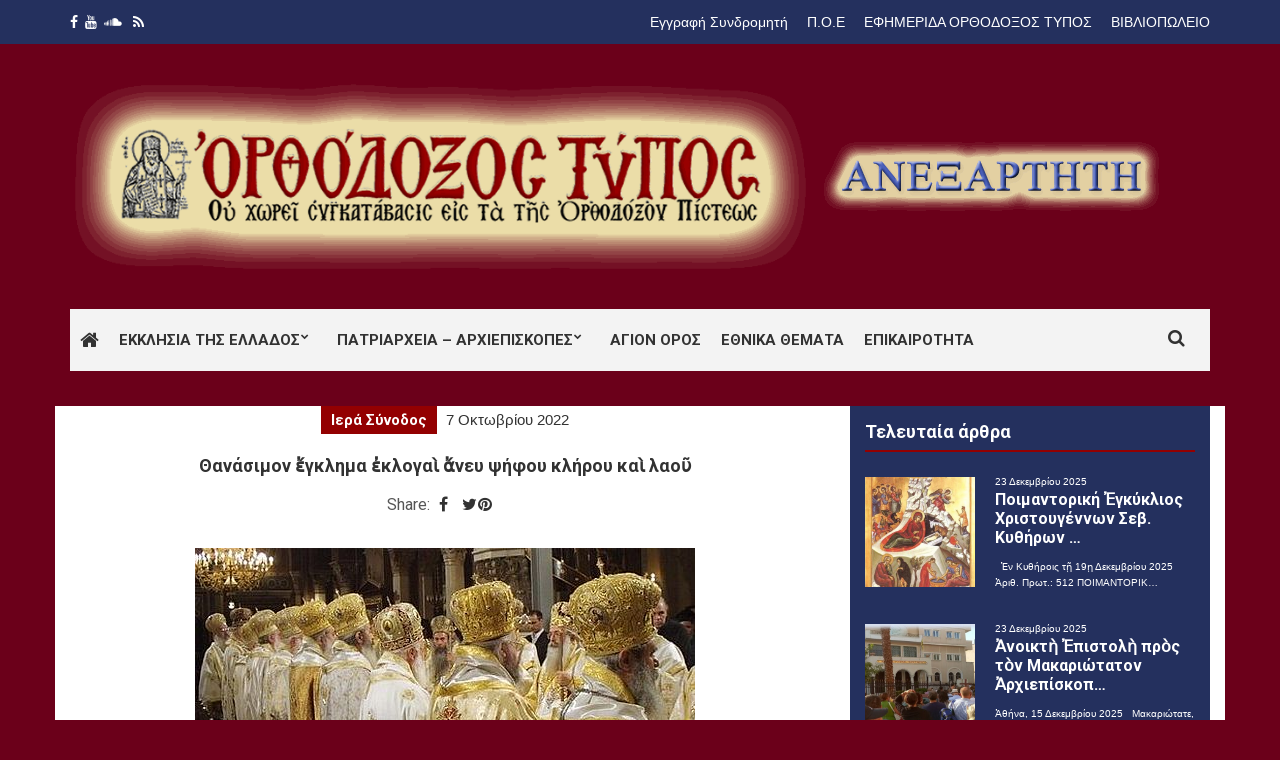

--- FILE ---
content_type: text/html; charset=UTF-8
request_url: https://orthodoxostypos.gr/%CE%B8%CE%B1%CE%BD%CE%AC%CF%83%CE%B9%CE%BC%CE%BF%CE%BD-%E1%BC%94%CE%B3%CE%BA%CE%BB%CE%B7%CE%BC%CE%B1-%E1%BC%90%CE%BA%CE%BB%CE%BF%CE%B3%CE%B1%E1%BD%B6-%E1%BC%84%CE%BD%CE%B5%CF%85-%CF%88%CE%AE%CF%86/
body_size: 22569
content:
<!doctype html>
<html dir="ltr" lang="el" prefix="og: https://ogp.me/ns#">
<head>
	<meta charset="UTF-8">
	<meta name="viewport" content="width=device-width, initial-scale=1">
	<link rel="pingback" href="https://orthodoxostypos.gr/xmlrpc.php">

	<title>Θανάσιμον ἔγκλημα ἐκλογαὶ ἄνευ ψήφου κλήρου καὶ λαοῦ - Ορθόδοξος Τύπος</title>

		<!-- All in One SEO 4.8.9 - aioseo.com -->
	<meta name="description" content="Τοῦ κ. Νικολάου Σακαλάκη, Μαθηματικοῦ Ὁ Ἐπίσκοπος (Φλωρίνης) Αὐγουστῖνος Καντιώτης (1907 - 2010), παρὰ τὴν ἁπλή του μορφή, ἦταν ἡγεσία – κυριαρχία κορυφῆς μέσα στὴν Ἐκκλησία. Ἡ Ἁγιοπνευματικὴ ὡριμότητα τῆς συνείδησής του προβάλλεται μέσα στὴν ἀνάλυση – ἑρμηνεία βασικῶν θεμάτων τῆς Ὀρθόδοξης (διαχρονικῆς) Ἐκκλησίας, ὅπως εἶναι, γιὰ παράδειγμα, ἡ ἐκλογὴ τῶν Ἐπισκόπων, ποὺ ἀνάλυσε ὁ" />
	<meta name="robots" content="max-image-preview:large" />
	<meta name="author" content="Γεώργιος"/>
	<link rel="canonical" href="https://orthodoxostypos.gr/%ce%b8%ce%b1%ce%bd%ce%ac%cf%83%ce%b9%ce%bc%ce%bf%ce%bd-%e1%bc%94%ce%b3%ce%ba%ce%bb%ce%b7%ce%bc%ce%b1-%e1%bc%90%ce%ba%ce%bb%ce%bf%ce%b3%ce%b1%e1%bd%b6-%e1%bc%84%ce%bd%ce%b5%cf%85-%cf%88%ce%ae%cf%86/" />
	<meta name="generator" content="All in One SEO (AIOSEO) 4.8.9" />
		<meta property="og:locale" content="el_GR" />
		<meta property="og:site_name" content="Ορθόδοξος Τύπος -" />
		<meta property="og:type" content="article" />
		<meta property="og:title" content="Θανάσιμον ἔγκλημα ἐκλογαὶ ἄνευ ψήφου κλήρου καὶ λαοῦ - Ορθόδοξος Τύπος" />
		<meta property="og:description" content="Τοῦ κ. Νικολάου Σακαλάκη, Μαθηματικοῦ Ὁ Ἐπίσκοπος (Φλωρίνης) Αὐγουστῖνος Καντιώτης (1907 - 2010), παρὰ τὴν ἁπλή του μορφή, ἦταν ἡγεσία – κυριαρχία κορυφῆς μέσα στὴν Ἐκκλησία. Ἡ Ἁγιοπνευματικὴ ὡριμότητα τῆς συνείδησής του προβάλλεται μέσα στὴν ἀνάλυση – ἑρμηνεία βασικῶν θεμάτων τῆς Ὀρθόδοξης (διαχρονικῆς) Ἐκκλησίας, ὅπως εἶναι, γιὰ παράδειγμα, ἡ ἐκλογὴ τῶν Ἐπισκόπων, ποὺ ἀνάλυσε ὁ" />
		<meta property="og:url" content="https://orthodoxostypos.gr/%ce%b8%ce%b1%ce%bd%ce%ac%cf%83%ce%b9%ce%bc%ce%bf%ce%bd-%e1%bc%94%ce%b3%ce%ba%ce%bb%ce%b7%ce%bc%ce%b1-%e1%bc%90%ce%ba%ce%bb%ce%bf%ce%b3%ce%b1%e1%bd%b6-%e1%bc%84%ce%bd%ce%b5%cf%85-%cf%88%ce%ae%cf%86/" />
		<meta property="article:published_time" content="2022-10-07T13:07:30+00:00" />
		<meta property="article:modified_time" content="2022-10-07T13:07:30+00:00" />
		<meta name="twitter:card" content="summary_large_image" />
		<meta name="twitter:title" content="Θανάσιμον ἔγκλημα ἐκλογαὶ ἄνευ ψήφου κλήρου καὶ λαοῦ - Ορθόδοξος Τύπος" />
		<meta name="twitter:description" content="Τοῦ κ. Νικολάου Σακαλάκη, Μαθηματικοῦ Ὁ Ἐπίσκοπος (Φλωρίνης) Αὐγουστῖνος Καντιώτης (1907 - 2010), παρὰ τὴν ἁπλή του μορφή, ἦταν ἡγεσία – κυριαρχία κορυφῆς μέσα στὴν Ἐκκλησία. Ἡ Ἁγιοπνευματικὴ ὡριμότητα τῆς συνείδησής του προβάλλεται μέσα στὴν ἀνάλυση – ἑρμηνεία βασικῶν θεμάτων τῆς Ὀρθόδοξης (διαχρονικῆς) Ἐκκλησίας, ὅπως εἶναι, γιὰ παράδειγμα, ἡ ἐκλογὴ τῶν Ἐπισκόπων, ποὺ ἀνάλυσε ὁ" />
		<script type="application/ld+json" class="aioseo-schema">
			{"@context":"https:\/\/schema.org","@graph":[{"@type":"BlogPosting","@id":"https:\/\/orthodoxostypos.gr\/%ce%b8%ce%b1%ce%bd%ce%ac%cf%83%ce%b9%ce%bc%ce%bf%ce%bd-%e1%bc%94%ce%b3%ce%ba%ce%bb%ce%b7%ce%bc%ce%b1-%e1%bc%90%ce%ba%ce%bb%ce%bf%ce%b3%ce%b1%e1%bd%b6-%e1%bc%84%ce%bd%ce%b5%cf%85-%cf%88%ce%ae%cf%86\/#blogposting","name":"\u0398\u03b1\u03bd\u03ac\u03c3\u03b9\u03bc\u03bf\u03bd \u1f14\u03b3\u03ba\u03bb\u03b7\u03bc\u03b1 \u1f10\u03ba\u03bb\u03bf\u03b3\u03b1\u1f76 \u1f04\u03bd\u03b5\u03c5 \u03c8\u03ae\u03c6\u03bf\u03c5 \u03ba\u03bb\u03ae\u03c1\u03bf\u03c5 \u03ba\u03b1\u1f76 \u03bb\u03b1\u03bf\u1fe6 - \u039f\u03c1\u03b8\u03cc\u03b4\u03bf\u03be\u03bf\u03c2 \u03a4\u03cd\u03c0\u03bf\u03c2","headline":"\u0398\u03b1\u03bd\u03ac\u03c3\u03b9\u03bc\u03bf\u03bd \u1f14\u03b3\u03ba\u03bb\u03b7\u03bc\u03b1 \u1f10\u03ba\u03bb\u03bf\u03b3\u03b1\u1f76  \u1f04\u03bd\u03b5\u03c5 \u03c8\u03ae\u03c6\u03bf\u03c5 \u03ba\u03bb\u03ae\u03c1\u03bf\u03c5 \u03ba\u03b1\u1f76 \u03bb\u03b1\u03bf\u1fe6","author":{"@id":"https:\/\/orthodoxostypos.gr\/author\/proedrosds\/#author"},"publisher":{"@id":"https:\/\/orthodoxostypos.gr\/#organization"},"image":{"@type":"ImageObject","url":"https:\/\/orthodoxostypos.gr\/wp-content\/uploads\/2022\/06\/episkopoi.jpg","width":500,"height":314},"datePublished":"2022-10-07T16:07:30+03:00","dateModified":"2022-10-07T16:07:30+03:00","inLanguage":"el","mainEntityOfPage":{"@id":"https:\/\/orthodoxostypos.gr\/%ce%b8%ce%b1%ce%bd%ce%ac%cf%83%ce%b9%ce%bc%ce%bf%ce%bd-%e1%bc%94%ce%b3%ce%ba%ce%bb%ce%b7%ce%bc%ce%b1-%e1%bc%90%ce%ba%ce%bb%ce%bf%ce%b3%ce%b1%e1%bd%b6-%e1%bc%84%ce%bd%ce%b5%cf%85-%cf%88%ce%ae%cf%86\/#webpage"},"isPartOf":{"@id":"https:\/\/orthodoxostypos.gr\/%ce%b8%ce%b1%ce%bd%ce%ac%cf%83%ce%b9%ce%bc%ce%bf%ce%bd-%e1%bc%94%ce%b3%ce%ba%ce%bb%ce%b7%ce%bc%ce%b1-%e1%bc%90%ce%ba%ce%bb%ce%bf%ce%b3%ce%b1%e1%bd%b6-%e1%bc%84%ce%bd%ce%b5%cf%85-%cf%88%ce%ae%cf%86\/#webpage"},"articleSection":"\u0399\u03b5\u03c1\u03ac \u03a3\u03cd\u03bd\u03bf\u03b4\u03bf\u03c2"},{"@type":"BreadcrumbList","@id":"https:\/\/orthodoxostypos.gr\/%ce%b8%ce%b1%ce%bd%ce%ac%cf%83%ce%b9%ce%bc%ce%bf%ce%bd-%e1%bc%94%ce%b3%ce%ba%ce%bb%ce%b7%ce%bc%ce%b1-%e1%bc%90%ce%ba%ce%bb%ce%bf%ce%b3%ce%b1%e1%bd%b6-%e1%bc%84%ce%bd%ce%b5%cf%85-%cf%88%ce%ae%cf%86\/#breadcrumblist","itemListElement":[{"@type":"ListItem","@id":"https:\/\/orthodoxostypos.gr#listItem","position":1,"name":"Home","item":"https:\/\/orthodoxostypos.gr","nextItem":{"@type":"ListItem","@id":"https:\/\/orthodoxostypos.gr\/news\/eidiseis\/#listItem","name":"\u0395\u03b9\u03b4\u03ae\u03c3\u03b5\u03b9\u03c2"}},{"@type":"ListItem","@id":"https:\/\/orthodoxostypos.gr\/news\/eidiseis\/#listItem","position":2,"name":"\u0395\u03b9\u03b4\u03ae\u03c3\u03b5\u03b9\u03c2","item":"https:\/\/orthodoxostypos.gr\/news\/eidiseis\/","nextItem":{"@type":"ListItem","@id":"https:\/\/orthodoxostypos.gr\/news\/eidiseis\/ekklisia-tis-ellados\/#listItem","name":"\u0395\u03ba\u03ba\u03bb\u03b7\u03c3\u03af\u03b1 \u03c4\u03b7\u03c2 \u0395\u03bb\u03bb\u03ac\u03b4\u03bf\u03c2"},"previousItem":{"@type":"ListItem","@id":"https:\/\/orthodoxostypos.gr#listItem","name":"Home"}},{"@type":"ListItem","@id":"https:\/\/orthodoxostypos.gr\/news\/eidiseis\/ekklisia-tis-ellados\/#listItem","position":3,"name":"\u0395\u03ba\u03ba\u03bb\u03b7\u03c3\u03af\u03b1 \u03c4\u03b7\u03c2 \u0395\u03bb\u03bb\u03ac\u03b4\u03bf\u03c2","item":"https:\/\/orthodoxostypos.gr\/news\/eidiseis\/ekklisia-tis-ellados\/","nextItem":{"@type":"ListItem","@id":"https:\/\/orthodoxostypos.gr\/news\/eidiseis\/ekklisia-tis-ellados\/iera-sinodos\/#listItem","name":"\u0399\u03b5\u03c1\u03ac \u03a3\u03cd\u03bd\u03bf\u03b4\u03bf\u03c2"},"previousItem":{"@type":"ListItem","@id":"https:\/\/orthodoxostypos.gr\/news\/eidiseis\/#listItem","name":"\u0395\u03b9\u03b4\u03ae\u03c3\u03b5\u03b9\u03c2"}},{"@type":"ListItem","@id":"https:\/\/orthodoxostypos.gr\/news\/eidiseis\/ekklisia-tis-ellados\/iera-sinodos\/#listItem","position":4,"name":"\u0399\u03b5\u03c1\u03ac \u03a3\u03cd\u03bd\u03bf\u03b4\u03bf\u03c2","item":"https:\/\/orthodoxostypos.gr\/news\/eidiseis\/ekklisia-tis-ellados\/iera-sinodos\/","nextItem":{"@type":"ListItem","@id":"https:\/\/orthodoxostypos.gr\/%ce%b8%ce%b1%ce%bd%ce%ac%cf%83%ce%b9%ce%bc%ce%bf%ce%bd-%e1%bc%94%ce%b3%ce%ba%ce%bb%ce%b7%ce%bc%ce%b1-%e1%bc%90%ce%ba%ce%bb%ce%bf%ce%b3%ce%b1%e1%bd%b6-%e1%bc%84%ce%bd%ce%b5%cf%85-%cf%88%ce%ae%cf%86\/#listItem","name":"\u0398\u03b1\u03bd\u03ac\u03c3\u03b9\u03bc\u03bf\u03bd \u1f14\u03b3\u03ba\u03bb\u03b7\u03bc\u03b1 \u1f10\u03ba\u03bb\u03bf\u03b3\u03b1\u1f76  \u1f04\u03bd\u03b5\u03c5 \u03c8\u03ae\u03c6\u03bf\u03c5 \u03ba\u03bb\u03ae\u03c1\u03bf\u03c5 \u03ba\u03b1\u1f76 \u03bb\u03b1\u03bf\u1fe6"},"previousItem":{"@type":"ListItem","@id":"https:\/\/orthodoxostypos.gr\/news\/eidiseis\/ekklisia-tis-ellados\/#listItem","name":"\u0395\u03ba\u03ba\u03bb\u03b7\u03c3\u03af\u03b1 \u03c4\u03b7\u03c2 \u0395\u03bb\u03bb\u03ac\u03b4\u03bf\u03c2"}},{"@type":"ListItem","@id":"https:\/\/orthodoxostypos.gr\/%ce%b8%ce%b1%ce%bd%ce%ac%cf%83%ce%b9%ce%bc%ce%bf%ce%bd-%e1%bc%94%ce%b3%ce%ba%ce%bb%ce%b7%ce%bc%ce%b1-%e1%bc%90%ce%ba%ce%bb%ce%bf%ce%b3%ce%b1%e1%bd%b6-%e1%bc%84%ce%bd%ce%b5%cf%85-%cf%88%ce%ae%cf%86\/#listItem","position":5,"name":"\u0398\u03b1\u03bd\u03ac\u03c3\u03b9\u03bc\u03bf\u03bd \u1f14\u03b3\u03ba\u03bb\u03b7\u03bc\u03b1 \u1f10\u03ba\u03bb\u03bf\u03b3\u03b1\u1f76  \u1f04\u03bd\u03b5\u03c5 \u03c8\u03ae\u03c6\u03bf\u03c5 \u03ba\u03bb\u03ae\u03c1\u03bf\u03c5 \u03ba\u03b1\u1f76 \u03bb\u03b1\u03bf\u1fe6","previousItem":{"@type":"ListItem","@id":"https:\/\/orthodoxostypos.gr\/news\/eidiseis\/ekklisia-tis-ellados\/iera-sinodos\/#listItem","name":"\u0399\u03b5\u03c1\u03ac \u03a3\u03cd\u03bd\u03bf\u03b4\u03bf\u03c2"}}]},{"@type":"Organization","@id":"https:\/\/orthodoxostypos.gr\/#organization","name":"\u039f\u03c1\u03b8\u03cc\u03b4\u03bf\u03be\u03bf\u03c2 \u03a4\u03cd\u03c0\u03bf\u03c2","url":"https:\/\/orthodoxostypos.gr\/"},{"@type":"Person","@id":"https:\/\/orthodoxostypos.gr\/author\/proedrosds\/#author","url":"https:\/\/orthodoxostypos.gr\/author\/proedrosds\/","name":"\u0393\u03b5\u03ce\u03c1\u03b3\u03b9\u03bf\u03c2","image":{"@type":"ImageObject","@id":"https:\/\/orthodoxostypos.gr\/%ce%b8%ce%b1%ce%bd%ce%ac%cf%83%ce%b9%ce%bc%ce%bf%ce%bd-%e1%bc%94%ce%b3%ce%ba%ce%bb%ce%b7%ce%bc%ce%b1-%e1%bc%90%ce%ba%ce%bb%ce%bf%ce%b3%ce%b1%e1%bd%b6-%e1%bc%84%ce%bd%ce%b5%cf%85-%cf%88%ce%ae%cf%86\/#authorImage","url":"https:\/\/secure.gravatar.com\/avatar\/d963f57d22df22f6da5be894e29d26d1?s=96&d=mm&r=g","width":96,"height":96,"caption":"\u0393\u03b5\u03ce\u03c1\u03b3\u03b9\u03bf\u03c2"}},{"@type":"WebPage","@id":"https:\/\/orthodoxostypos.gr\/%ce%b8%ce%b1%ce%bd%ce%ac%cf%83%ce%b9%ce%bc%ce%bf%ce%bd-%e1%bc%94%ce%b3%ce%ba%ce%bb%ce%b7%ce%bc%ce%b1-%e1%bc%90%ce%ba%ce%bb%ce%bf%ce%b3%ce%b1%e1%bd%b6-%e1%bc%84%ce%bd%ce%b5%cf%85-%cf%88%ce%ae%cf%86\/#webpage","url":"https:\/\/orthodoxostypos.gr\/%ce%b8%ce%b1%ce%bd%ce%ac%cf%83%ce%b9%ce%bc%ce%bf%ce%bd-%e1%bc%94%ce%b3%ce%ba%ce%bb%ce%b7%ce%bc%ce%b1-%e1%bc%90%ce%ba%ce%bb%ce%bf%ce%b3%ce%b1%e1%bd%b6-%e1%bc%84%ce%bd%ce%b5%cf%85-%cf%88%ce%ae%cf%86\/","name":"\u0398\u03b1\u03bd\u03ac\u03c3\u03b9\u03bc\u03bf\u03bd \u1f14\u03b3\u03ba\u03bb\u03b7\u03bc\u03b1 \u1f10\u03ba\u03bb\u03bf\u03b3\u03b1\u1f76 \u1f04\u03bd\u03b5\u03c5 \u03c8\u03ae\u03c6\u03bf\u03c5 \u03ba\u03bb\u03ae\u03c1\u03bf\u03c5 \u03ba\u03b1\u1f76 \u03bb\u03b1\u03bf\u1fe6 - \u039f\u03c1\u03b8\u03cc\u03b4\u03bf\u03be\u03bf\u03c2 \u03a4\u03cd\u03c0\u03bf\u03c2","description":"\u03a4\u03bf\u1fe6 \u03ba. \u039d\u03b9\u03ba\u03bf\u03bb\u03ac\u03bf\u03c5 \u03a3\u03b1\u03ba\u03b1\u03bb\u03ac\u03ba\u03b7, \u039c\u03b1\u03b8\u03b7\u03bc\u03b1\u03c4\u03b9\u03ba\u03bf\u1fe6 \u1f49 \u1f18\u03c0\u03af\u03c3\u03ba\u03bf\u03c0\u03bf\u03c2 (\u03a6\u03bb\u03c9\u03c1\u03af\u03bd\u03b7\u03c2) \u0391\u1f50\u03b3\u03bf\u03c5\u03c3\u03c4\u1fd6\u03bd\u03bf\u03c2 \u039a\u03b1\u03bd\u03c4\u03b9\u03ce\u03c4\u03b7\u03c2 (1907 - 2010), \u03c0\u03b1\u03c1\u1f70 \u03c4\u1f74\u03bd \u1f01\u03c0\u03bb\u03ae \u03c4\u03bf\u03c5 \u03bc\u03bf\u03c1\u03c6\u03ae, \u1f26\u03c4\u03b1\u03bd \u1f21\u03b3\u03b5\u03c3\u03af\u03b1 \u2013 \u03ba\u03c5\u03c1\u03b9\u03b1\u03c1\u03c7\u03af\u03b1 \u03ba\u03bf\u03c1\u03c5\u03c6\u1fc6\u03c2 \u03bc\u03ad\u03c3\u03b1 \u03c3\u03c4\u1f74\u03bd \u1f18\u03ba\u03ba\u03bb\u03b7\u03c3\u03af\u03b1. \u1f29 \u1f09\u03b3\u03b9\u03bf\u03c0\u03bd\u03b5\u03c5\u03bc\u03b1\u03c4\u03b9\u03ba\u1f74 \u1f61\u03c1\u03b9\u03bc\u03cc\u03c4\u03b7\u03c4\u03b1 \u03c4\u1fc6\u03c2 \u03c3\u03c5\u03bd\u03b5\u03af\u03b4\u03b7\u03c3\u03ae\u03c2 \u03c4\u03bf\u03c5 \u03c0\u03c1\u03bf\u03b2\u03ac\u03bb\u03bb\u03b5\u03c4\u03b1\u03b9 \u03bc\u03ad\u03c3\u03b1 \u03c3\u03c4\u1f74\u03bd \u1f00\u03bd\u03ac\u03bb\u03c5\u03c3\u03b7 \u2013 \u1f11\u03c1\u03bc\u03b7\u03bd\u03b5\u03af\u03b1 \u03b2\u03b1\u03c3\u03b9\u03ba\u1ff6\u03bd \u03b8\u03b5\u03bc\u03ac\u03c4\u03c9\u03bd \u03c4\u1fc6\u03c2 \u1f48\u03c1\u03b8\u03cc\u03b4\u03bf\u03be\u03b7\u03c2 (\u03b4\u03b9\u03b1\u03c7\u03c1\u03bf\u03bd\u03b9\u03ba\u1fc6\u03c2) \u1f18\u03ba\u03ba\u03bb\u03b7\u03c3\u03af\u03b1\u03c2, \u1f45\u03c0\u03c9\u03c2 \u03b5\u1f36\u03bd\u03b1\u03b9, \u03b3\u03b9\u1f70 \u03c0\u03b1\u03c1\u03ac\u03b4\u03b5\u03b9\u03b3\u03bc\u03b1, \u1f21 \u1f10\u03ba\u03bb\u03bf\u03b3\u1f74 \u03c4\u1ff6\u03bd \u1f18\u03c0\u03b9\u03c3\u03ba\u03cc\u03c0\u03c9\u03bd, \u03c0\u03bf\u1f7a \u1f00\u03bd\u03ac\u03bb\u03c5\u03c3\u03b5 \u1f41","inLanguage":"el","isPartOf":{"@id":"https:\/\/orthodoxostypos.gr\/#website"},"breadcrumb":{"@id":"https:\/\/orthodoxostypos.gr\/%ce%b8%ce%b1%ce%bd%ce%ac%cf%83%ce%b9%ce%bc%ce%bf%ce%bd-%e1%bc%94%ce%b3%ce%ba%ce%bb%ce%b7%ce%bc%ce%b1-%e1%bc%90%ce%ba%ce%bb%ce%bf%ce%b3%ce%b1%e1%bd%b6-%e1%bc%84%ce%bd%ce%b5%cf%85-%cf%88%ce%ae%cf%86\/#breadcrumblist"},"author":{"@id":"https:\/\/orthodoxostypos.gr\/author\/proedrosds\/#author"},"creator":{"@id":"https:\/\/orthodoxostypos.gr\/author\/proedrosds\/#author"},"image":{"@type":"ImageObject","url":"https:\/\/orthodoxostypos.gr\/wp-content\/uploads\/2022\/06\/episkopoi.jpg","@id":"https:\/\/orthodoxostypos.gr\/%ce%b8%ce%b1%ce%bd%ce%ac%cf%83%ce%b9%ce%bc%ce%bf%ce%bd-%e1%bc%94%ce%b3%ce%ba%ce%bb%ce%b7%ce%bc%ce%b1-%e1%bc%90%ce%ba%ce%bb%ce%bf%ce%b3%ce%b1%e1%bd%b6-%e1%bc%84%ce%bd%ce%b5%cf%85-%cf%88%ce%ae%cf%86\/#mainImage","width":500,"height":314},"primaryImageOfPage":{"@id":"https:\/\/orthodoxostypos.gr\/%ce%b8%ce%b1%ce%bd%ce%ac%cf%83%ce%b9%ce%bc%ce%bf%ce%bd-%e1%bc%94%ce%b3%ce%ba%ce%bb%ce%b7%ce%bc%ce%b1-%e1%bc%90%ce%ba%ce%bb%ce%bf%ce%b3%ce%b1%e1%bd%b6-%e1%bc%84%ce%bd%ce%b5%cf%85-%cf%88%ce%ae%cf%86\/#mainImage"},"datePublished":"2022-10-07T16:07:30+03:00","dateModified":"2022-10-07T16:07:30+03:00"},{"@type":"WebSite","@id":"https:\/\/orthodoxostypos.gr\/#website","url":"https:\/\/orthodoxostypos.gr\/","name":"\u039f\u03c1\u03b8\u03cc\u03b4\u03bf\u03be\u03bf\u03c2 \u03a4\u03cd\u03c0\u03bf\u03c2","inLanguage":"el","publisher":{"@id":"https:\/\/orthodoxostypos.gr\/#organization"}}]}
		</script>
		<!-- All in One SEO -->

<link rel="alternate" type="application/rss+xml" title="Ροή RSS &raquo; Ορθόδοξος Τύπος" href="https://orthodoxostypos.gr/feed/" />
<link rel="alternate" type="application/rss+xml" title="Ροή Σχολίων &raquo; Ορθόδοξος Τύπος" href="https://orthodoxostypos.gr/comments/feed/" />
		<!-- This site uses the Google Analytics by MonsterInsights plugin v9.9.0 - Using Analytics tracking - https://www.monsterinsights.com/ -->
							<script src="//www.googletagmanager.com/gtag/js?id=G-1Y7SDZQ1W9"  data-cfasync="false" data-wpfc-render="false" type="text/javascript" async></script>
			<script data-cfasync="false" data-wpfc-render="false" type="text/javascript">
				var mi_version = '9.9.0';
				var mi_track_user = true;
				var mi_no_track_reason = '';
								var MonsterInsightsDefaultLocations = {"page_location":"https:\/\/orthodoxostypos.gr\/%CE%B8%CE%B1%CE%BD%CE%AC%CF%83%CE%B9%CE%BC%CE%BF%CE%BD-%E1%BC%94%CE%B3%CE%BA%CE%BB%CE%B7%CE%BC%CE%B1-%E1%BC%90%CE%BA%CE%BB%CE%BF%CE%B3%CE%B1%E1%BD%B6-%E1%BC%84%CE%BD%CE%B5%CF%85-%CF%88%CE%AE%CF%86\/"};
								if ( typeof MonsterInsightsPrivacyGuardFilter === 'function' ) {
					var MonsterInsightsLocations = (typeof MonsterInsightsExcludeQuery === 'object') ? MonsterInsightsPrivacyGuardFilter( MonsterInsightsExcludeQuery ) : MonsterInsightsPrivacyGuardFilter( MonsterInsightsDefaultLocations );
				} else {
					var MonsterInsightsLocations = (typeof MonsterInsightsExcludeQuery === 'object') ? MonsterInsightsExcludeQuery : MonsterInsightsDefaultLocations;
				}

								var disableStrs = [
										'ga-disable-G-1Y7SDZQ1W9',
									];

				/* Function to detect opted out users */
				function __gtagTrackerIsOptedOut() {
					for (var index = 0; index < disableStrs.length; index++) {
						if (document.cookie.indexOf(disableStrs[index] + '=true') > -1) {
							return true;
						}
					}

					return false;
				}

				/* Disable tracking if the opt-out cookie exists. */
				if (__gtagTrackerIsOptedOut()) {
					for (var index = 0; index < disableStrs.length; index++) {
						window[disableStrs[index]] = true;
					}
				}

				/* Opt-out function */
				function __gtagTrackerOptout() {
					for (var index = 0; index < disableStrs.length; index++) {
						document.cookie = disableStrs[index] + '=true; expires=Thu, 31 Dec 2099 23:59:59 UTC; path=/';
						window[disableStrs[index]] = true;
					}
				}

				if ('undefined' === typeof gaOptout) {
					function gaOptout() {
						__gtagTrackerOptout();
					}
				}
								window.dataLayer = window.dataLayer || [];

				window.MonsterInsightsDualTracker = {
					helpers: {},
					trackers: {},
				};
				if (mi_track_user) {
					function __gtagDataLayer() {
						dataLayer.push(arguments);
					}

					function __gtagTracker(type, name, parameters) {
						if (!parameters) {
							parameters = {};
						}

						if (parameters.send_to) {
							__gtagDataLayer.apply(null, arguments);
							return;
						}

						if (type === 'event') {
														parameters.send_to = monsterinsights_frontend.v4_id;
							var hookName = name;
							if (typeof parameters['event_category'] !== 'undefined') {
								hookName = parameters['event_category'] + ':' + name;
							}

							if (typeof MonsterInsightsDualTracker.trackers[hookName] !== 'undefined') {
								MonsterInsightsDualTracker.trackers[hookName](parameters);
							} else {
								__gtagDataLayer('event', name, parameters);
							}
							
						} else {
							__gtagDataLayer.apply(null, arguments);
						}
					}

					__gtagTracker('js', new Date());
					__gtagTracker('set', {
						'developer_id.dZGIzZG': true,
											});
					if ( MonsterInsightsLocations.page_location ) {
						__gtagTracker('set', MonsterInsightsLocations);
					}
										__gtagTracker('config', 'G-1Y7SDZQ1W9', {"forceSSL":"true"} );
										window.gtag = __gtagTracker;										(function () {
						/* https://developers.google.com/analytics/devguides/collection/analyticsjs/ */
						/* ga and __gaTracker compatibility shim. */
						var noopfn = function () {
							return null;
						};
						var newtracker = function () {
							return new Tracker();
						};
						var Tracker = function () {
							return null;
						};
						var p = Tracker.prototype;
						p.get = noopfn;
						p.set = noopfn;
						p.send = function () {
							var args = Array.prototype.slice.call(arguments);
							args.unshift('send');
							__gaTracker.apply(null, args);
						};
						var __gaTracker = function () {
							var len = arguments.length;
							if (len === 0) {
								return;
							}
							var f = arguments[len - 1];
							if (typeof f !== 'object' || f === null || typeof f.hitCallback !== 'function') {
								if ('send' === arguments[0]) {
									var hitConverted, hitObject = false, action;
									if ('event' === arguments[1]) {
										if ('undefined' !== typeof arguments[3]) {
											hitObject = {
												'eventAction': arguments[3],
												'eventCategory': arguments[2],
												'eventLabel': arguments[4],
												'value': arguments[5] ? arguments[5] : 1,
											}
										}
									}
									if ('pageview' === arguments[1]) {
										if ('undefined' !== typeof arguments[2]) {
											hitObject = {
												'eventAction': 'page_view',
												'page_path': arguments[2],
											}
										}
									}
									if (typeof arguments[2] === 'object') {
										hitObject = arguments[2];
									}
									if (typeof arguments[5] === 'object') {
										Object.assign(hitObject, arguments[5]);
									}
									if ('undefined' !== typeof arguments[1].hitType) {
										hitObject = arguments[1];
										if ('pageview' === hitObject.hitType) {
											hitObject.eventAction = 'page_view';
										}
									}
									if (hitObject) {
										action = 'timing' === arguments[1].hitType ? 'timing_complete' : hitObject.eventAction;
										hitConverted = mapArgs(hitObject);
										__gtagTracker('event', action, hitConverted);
									}
								}
								return;
							}

							function mapArgs(args) {
								var arg, hit = {};
								var gaMap = {
									'eventCategory': 'event_category',
									'eventAction': 'event_action',
									'eventLabel': 'event_label',
									'eventValue': 'event_value',
									'nonInteraction': 'non_interaction',
									'timingCategory': 'event_category',
									'timingVar': 'name',
									'timingValue': 'value',
									'timingLabel': 'event_label',
									'page': 'page_path',
									'location': 'page_location',
									'title': 'page_title',
									'referrer' : 'page_referrer',
								};
								for (arg in args) {
																		if (!(!args.hasOwnProperty(arg) || !gaMap.hasOwnProperty(arg))) {
										hit[gaMap[arg]] = args[arg];
									} else {
										hit[arg] = args[arg];
									}
								}
								return hit;
							}

							try {
								f.hitCallback();
							} catch (ex) {
							}
						};
						__gaTracker.create = newtracker;
						__gaTracker.getByName = newtracker;
						__gaTracker.getAll = function () {
							return [];
						};
						__gaTracker.remove = noopfn;
						__gaTracker.loaded = true;
						window['__gaTracker'] = __gaTracker;
					})();
									} else {
										console.log("");
					(function () {
						function __gtagTracker() {
							return null;
						}

						window['__gtagTracker'] = __gtagTracker;
						window['gtag'] = __gtagTracker;
					})();
									}
			</script>
			
							<!-- / Google Analytics by MonsterInsights -->
		<script type="text/javascript">
window._wpemojiSettings = {"baseUrl":"https:\/\/s.w.org\/images\/core\/emoji\/14.0.0\/72x72\/","ext":".png","svgUrl":"https:\/\/s.w.org\/images\/core\/emoji\/14.0.0\/svg\/","svgExt":".svg","source":{"concatemoji":"https:\/\/orthodoxostypos.gr\/wp-includes\/js\/wp-emoji-release.min.js?ver=40edc409554d910edc371adae0789dfa"}};
/*! This file is auto-generated */
!function(e,a,t){var n,r,o,i=a.createElement("canvas"),p=i.getContext&&i.getContext("2d");function s(e,t){var a=String.fromCharCode,e=(p.clearRect(0,0,i.width,i.height),p.fillText(a.apply(this,e),0,0),i.toDataURL());return p.clearRect(0,0,i.width,i.height),p.fillText(a.apply(this,t),0,0),e===i.toDataURL()}function c(e){var t=a.createElement("script");t.src=e,t.defer=t.type="text/javascript",a.getElementsByTagName("head")[0].appendChild(t)}for(o=Array("flag","emoji"),t.supports={everything:!0,everythingExceptFlag:!0},r=0;r<o.length;r++)t.supports[o[r]]=function(e){if(p&&p.fillText)switch(p.textBaseline="top",p.font="600 32px Arial",e){case"flag":return s([127987,65039,8205,9895,65039],[127987,65039,8203,9895,65039])?!1:!s([55356,56826,55356,56819],[55356,56826,8203,55356,56819])&&!s([55356,57332,56128,56423,56128,56418,56128,56421,56128,56430,56128,56423,56128,56447],[55356,57332,8203,56128,56423,8203,56128,56418,8203,56128,56421,8203,56128,56430,8203,56128,56423,8203,56128,56447]);case"emoji":return!s([129777,127995,8205,129778,127999],[129777,127995,8203,129778,127999])}return!1}(o[r]),t.supports.everything=t.supports.everything&&t.supports[o[r]],"flag"!==o[r]&&(t.supports.everythingExceptFlag=t.supports.everythingExceptFlag&&t.supports[o[r]]);t.supports.everythingExceptFlag=t.supports.everythingExceptFlag&&!t.supports.flag,t.DOMReady=!1,t.readyCallback=function(){t.DOMReady=!0},t.supports.everything||(n=function(){t.readyCallback()},a.addEventListener?(a.addEventListener("DOMContentLoaded",n,!1),e.addEventListener("load",n,!1)):(e.attachEvent("onload",n),a.attachEvent("onreadystatechange",function(){"complete"===a.readyState&&t.readyCallback()})),(e=t.source||{}).concatemoji?c(e.concatemoji):e.wpemoji&&e.twemoji&&(c(e.twemoji),c(e.wpemoji)))}(window,document,window._wpemojiSettings);
</script>
<style type="text/css">
img.wp-smiley,
img.emoji {
	display: inline !important;
	border: none !important;
	box-shadow: none !important;
	height: 1em !important;
	width: 1em !important;
	margin: 0 0.07em !important;
	vertical-align: -0.1em !important;
	background: none !important;
	padding: 0 !important;
}
</style>
	<link rel='stylesheet' id='wp-block-library-css' href='https://orthodoxostypos.gr/wp-includes/css/dist/block-library/style.min.css?ver=40edc409554d910edc371adae0789dfa' type='text/css' media='all' />
<link rel='stylesheet' id='classic-theme-styles-css' href='https://orthodoxostypos.gr/wp-includes/css/classic-themes.min.css?ver=1' type='text/css' media='all' />
<style id='global-styles-inline-css' type='text/css'>
body{--wp--preset--color--black: #000000;--wp--preset--color--cyan-bluish-gray: #abb8c3;--wp--preset--color--white: #ffffff;--wp--preset--color--pale-pink: #f78da7;--wp--preset--color--vivid-red: #cf2e2e;--wp--preset--color--luminous-vivid-orange: #ff6900;--wp--preset--color--luminous-vivid-amber: #fcb900;--wp--preset--color--light-green-cyan: #7bdcb5;--wp--preset--color--vivid-green-cyan: #00d084;--wp--preset--color--pale-cyan-blue: #8ed1fc;--wp--preset--color--vivid-cyan-blue: #0693e3;--wp--preset--color--vivid-purple: #9b51e0;--wp--preset--gradient--vivid-cyan-blue-to-vivid-purple: linear-gradient(135deg,rgba(6,147,227,1) 0%,rgb(155,81,224) 100%);--wp--preset--gradient--light-green-cyan-to-vivid-green-cyan: linear-gradient(135deg,rgb(122,220,180) 0%,rgb(0,208,130) 100%);--wp--preset--gradient--luminous-vivid-amber-to-luminous-vivid-orange: linear-gradient(135deg,rgba(252,185,0,1) 0%,rgba(255,105,0,1) 100%);--wp--preset--gradient--luminous-vivid-orange-to-vivid-red: linear-gradient(135deg,rgba(255,105,0,1) 0%,rgb(207,46,46) 100%);--wp--preset--gradient--very-light-gray-to-cyan-bluish-gray: linear-gradient(135deg,rgb(238,238,238) 0%,rgb(169,184,195) 100%);--wp--preset--gradient--cool-to-warm-spectrum: linear-gradient(135deg,rgb(74,234,220) 0%,rgb(151,120,209) 20%,rgb(207,42,186) 40%,rgb(238,44,130) 60%,rgb(251,105,98) 80%,rgb(254,248,76) 100%);--wp--preset--gradient--blush-light-purple: linear-gradient(135deg,rgb(255,206,236) 0%,rgb(152,150,240) 100%);--wp--preset--gradient--blush-bordeaux: linear-gradient(135deg,rgb(254,205,165) 0%,rgb(254,45,45) 50%,rgb(107,0,62) 100%);--wp--preset--gradient--luminous-dusk: linear-gradient(135deg,rgb(255,203,112) 0%,rgb(199,81,192) 50%,rgb(65,88,208) 100%);--wp--preset--gradient--pale-ocean: linear-gradient(135deg,rgb(255,245,203) 0%,rgb(182,227,212) 50%,rgb(51,167,181) 100%);--wp--preset--gradient--electric-grass: linear-gradient(135deg,rgb(202,248,128) 0%,rgb(113,206,126) 100%);--wp--preset--gradient--midnight: linear-gradient(135deg,rgb(2,3,129) 0%,rgb(40,116,252) 100%);--wp--preset--duotone--dark-grayscale: url('#wp-duotone-dark-grayscale');--wp--preset--duotone--grayscale: url('#wp-duotone-grayscale');--wp--preset--duotone--purple-yellow: url('#wp-duotone-purple-yellow');--wp--preset--duotone--blue-red: url('#wp-duotone-blue-red');--wp--preset--duotone--midnight: url('#wp-duotone-midnight');--wp--preset--duotone--magenta-yellow: url('#wp-duotone-magenta-yellow');--wp--preset--duotone--purple-green: url('#wp-duotone-purple-green');--wp--preset--duotone--blue-orange: url('#wp-duotone-blue-orange');--wp--preset--font-size--small: 13px;--wp--preset--font-size--medium: 20px;--wp--preset--font-size--large: 36px;--wp--preset--font-size--x-large: 42px;--wp--preset--spacing--20: 0.44rem;--wp--preset--spacing--30: 0.67rem;--wp--preset--spacing--40: 1rem;--wp--preset--spacing--50: 1.5rem;--wp--preset--spacing--60: 2.25rem;--wp--preset--spacing--70: 3.38rem;--wp--preset--spacing--80: 5.06rem;}:where(.is-layout-flex){gap: 0.5em;}body .is-layout-flow > .alignleft{float: left;margin-inline-start: 0;margin-inline-end: 2em;}body .is-layout-flow > .alignright{float: right;margin-inline-start: 2em;margin-inline-end: 0;}body .is-layout-flow > .aligncenter{margin-left: auto !important;margin-right: auto !important;}body .is-layout-constrained > .alignleft{float: left;margin-inline-start: 0;margin-inline-end: 2em;}body .is-layout-constrained > .alignright{float: right;margin-inline-start: 2em;margin-inline-end: 0;}body .is-layout-constrained > .aligncenter{margin-left: auto !important;margin-right: auto !important;}body .is-layout-constrained > :where(:not(.alignleft):not(.alignright):not(.alignfull)){max-width: var(--wp--style--global--content-size);margin-left: auto !important;margin-right: auto !important;}body .is-layout-constrained > .alignwide{max-width: var(--wp--style--global--wide-size);}body .is-layout-flex{display: flex;}body .is-layout-flex{flex-wrap: wrap;align-items: center;}body .is-layout-flex > *{margin: 0;}:where(.wp-block-columns.is-layout-flex){gap: 2em;}.has-black-color{color: var(--wp--preset--color--black) !important;}.has-cyan-bluish-gray-color{color: var(--wp--preset--color--cyan-bluish-gray) !important;}.has-white-color{color: var(--wp--preset--color--white) !important;}.has-pale-pink-color{color: var(--wp--preset--color--pale-pink) !important;}.has-vivid-red-color{color: var(--wp--preset--color--vivid-red) !important;}.has-luminous-vivid-orange-color{color: var(--wp--preset--color--luminous-vivid-orange) !important;}.has-luminous-vivid-amber-color{color: var(--wp--preset--color--luminous-vivid-amber) !important;}.has-light-green-cyan-color{color: var(--wp--preset--color--light-green-cyan) !important;}.has-vivid-green-cyan-color{color: var(--wp--preset--color--vivid-green-cyan) !important;}.has-pale-cyan-blue-color{color: var(--wp--preset--color--pale-cyan-blue) !important;}.has-vivid-cyan-blue-color{color: var(--wp--preset--color--vivid-cyan-blue) !important;}.has-vivid-purple-color{color: var(--wp--preset--color--vivid-purple) !important;}.has-black-background-color{background-color: var(--wp--preset--color--black) !important;}.has-cyan-bluish-gray-background-color{background-color: var(--wp--preset--color--cyan-bluish-gray) !important;}.has-white-background-color{background-color: var(--wp--preset--color--white) !important;}.has-pale-pink-background-color{background-color: var(--wp--preset--color--pale-pink) !important;}.has-vivid-red-background-color{background-color: var(--wp--preset--color--vivid-red) !important;}.has-luminous-vivid-orange-background-color{background-color: var(--wp--preset--color--luminous-vivid-orange) !important;}.has-luminous-vivid-amber-background-color{background-color: var(--wp--preset--color--luminous-vivid-amber) !important;}.has-light-green-cyan-background-color{background-color: var(--wp--preset--color--light-green-cyan) !important;}.has-vivid-green-cyan-background-color{background-color: var(--wp--preset--color--vivid-green-cyan) !important;}.has-pale-cyan-blue-background-color{background-color: var(--wp--preset--color--pale-cyan-blue) !important;}.has-vivid-cyan-blue-background-color{background-color: var(--wp--preset--color--vivid-cyan-blue) !important;}.has-vivid-purple-background-color{background-color: var(--wp--preset--color--vivid-purple) !important;}.has-black-border-color{border-color: var(--wp--preset--color--black) !important;}.has-cyan-bluish-gray-border-color{border-color: var(--wp--preset--color--cyan-bluish-gray) !important;}.has-white-border-color{border-color: var(--wp--preset--color--white) !important;}.has-pale-pink-border-color{border-color: var(--wp--preset--color--pale-pink) !important;}.has-vivid-red-border-color{border-color: var(--wp--preset--color--vivid-red) !important;}.has-luminous-vivid-orange-border-color{border-color: var(--wp--preset--color--luminous-vivid-orange) !important;}.has-luminous-vivid-amber-border-color{border-color: var(--wp--preset--color--luminous-vivid-amber) !important;}.has-light-green-cyan-border-color{border-color: var(--wp--preset--color--light-green-cyan) !important;}.has-vivid-green-cyan-border-color{border-color: var(--wp--preset--color--vivid-green-cyan) !important;}.has-pale-cyan-blue-border-color{border-color: var(--wp--preset--color--pale-cyan-blue) !important;}.has-vivid-cyan-blue-border-color{border-color: var(--wp--preset--color--vivid-cyan-blue) !important;}.has-vivid-purple-border-color{border-color: var(--wp--preset--color--vivid-purple) !important;}.has-vivid-cyan-blue-to-vivid-purple-gradient-background{background: var(--wp--preset--gradient--vivid-cyan-blue-to-vivid-purple) !important;}.has-light-green-cyan-to-vivid-green-cyan-gradient-background{background: var(--wp--preset--gradient--light-green-cyan-to-vivid-green-cyan) !important;}.has-luminous-vivid-amber-to-luminous-vivid-orange-gradient-background{background: var(--wp--preset--gradient--luminous-vivid-amber-to-luminous-vivid-orange) !important;}.has-luminous-vivid-orange-to-vivid-red-gradient-background{background: var(--wp--preset--gradient--luminous-vivid-orange-to-vivid-red) !important;}.has-very-light-gray-to-cyan-bluish-gray-gradient-background{background: var(--wp--preset--gradient--very-light-gray-to-cyan-bluish-gray) !important;}.has-cool-to-warm-spectrum-gradient-background{background: var(--wp--preset--gradient--cool-to-warm-spectrum) !important;}.has-blush-light-purple-gradient-background{background: var(--wp--preset--gradient--blush-light-purple) !important;}.has-blush-bordeaux-gradient-background{background: var(--wp--preset--gradient--blush-bordeaux) !important;}.has-luminous-dusk-gradient-background{background: var(--wp--preset--gradient--luminous-dusk) !important;}.has-pale-ocean-gradient-background{background: var(--wp--preset--gradient--pale-ocean) !important;}.has-electric-grass-gradient-background{background: var(--wp--preset--gradient--electric-grass) !important;}.has-midnight-gradient-background{background: var(--wp--preset--gradient--midnight) !important;}.has-small-font-size{font-size: var(--wp--preset--font-size--small) !important;}.has-medium-font-size{font-size: var(--wp--preset--font-size--medium) !important;}.has-large-font-size{font-size: var(--wp--preset--font-size--large) !important;}.has-x-large-font-size{font-size: var(--wp--preset--font-size--x-large) !important;}
.wp-block-navigation a:where(:not(.wp-element-button)){color: inherit;}
:where(.wp-block-columns.is-layout-flex){gap: 2em;}
.wp-block-pullquote{font-size: 1.5em;line-height: 1.6;}
</style>
<link rel='stylesheet' id='contact-form-7-css' href='https://orthodoxostypos.gr/wp-content/plugins/contact-form-7/includes/css/styles.css?ver=5.6.4' type='text/css' media='all' />
<link rel='stylesheet' id='noozbeat-google-font-css' href='//fonts.googleapis.com/css?family=Open%2BSans%3A400%2C400italic%2C700%7CRoboto%3A400%2C700%26subset%3Dlatin%2Cgreek%2Cvietnamese%2Ccyrillic&#038;ver=40edc409554d910edc371adae0789dfa' type='text/css' media='all' />
<link rel='stylesheet' id='noozbeat-base-css' href='https://orthodoxostypos.gr/wp-content/themes/noozbeat/css/base.css?ver=1.3.2' type='text/css' media='all' />
<link rel='stylesheet' id='noozbeat-common-css' href='https://orthodoxostypos.gr/wp-content/themes/noozbeat/common/css/global.css?ver=1.3.2' type='text/css' media='all' />
<link rel='stylesheet' id='flexslider-css' href='https://orthodoxostypos.gr/wp-content/themes/noozbeat/css/flexslider.css?ver=2.5.0' type='text/css' media='all' />
<link rel='stylesheet' id='mmenu-css' href='https://orthodoxostypos.gr/wp-content/themes/noozbeat/css/mmenu.css?ver=5.2.0' type='text/css' media='all' />
<link rel='stylesheet' id='font-awesome-css' href='https://orthodoxostypos.gr/wp-content/themes/noozbeat/css/font-awesome.css?ver=4.7.0' type='text/css' media='all' />
<link rel='stylesheet' id='magnific-popup-css' href='https://orthodoxostypos.gr/wp-content/themes/noozbeat/css/magnific.css?ver=1.0.0' type='text/css' media='all' />
<link rel='stylesheet' id='noozbeat-style-css' href='https://orthodoxostypos.gr/wp-content/themes/noozbeat/style.css?ver=1.3.2' type='text/css' media='all' />
<link rel='stylesheet' id='upw_theme_standard-css' href='https://orthodoxostypos.gr/wp-content/plugins/ultimate-posts-widget/css/upw-theme-standard.min.css?ver=40edc409554d910edc371adae0789dfa' type='text/css' media='all' />
<link rel='stylesheet' id='jquery-ui-standard-css-css' href='https://orthodoxostypos.gr/wp-content/plugins/squelch-tabs-and-accordions-shortcodes/css/jquery-ui/jquery-ui-1.13.2/smoothness/jquery-ui.min.css?ver=0.4.9' type='text/css' media='' />
<link rel='stylesheet' id='squelch_taas-css' href='https://orthodoxostypos.gr/wp-content/plugins/squelch-tabs-and-accordions-shortcodes/css/squelch-tabs-and-accordions.css?ver=0.4.9' type='text/css' media='all' />
<script type='text/javascript' src='https://orthodoxostypos.gr/wp-content/plugins/google-analytics-for-wordpress/assets/js/frontend-gtag.js?ver=9.9.0' id='monsterinsights-frontend-script-js'></script>
<script data-cfasync="false" data-wpfc-render="false" type="text/javascript" id='monsterinsights-frontend-script-js-extra'>/* <![CDATA[ */
var monsterinsights_frontend = {"js_events_tracking":"true","download_extensions":"doc,pdf,ppt,zip,xls,docx,pptx,xlsx","inbound_paths":"[]","home_url":"https:\/\/orthodoxostypos.gr","hash_tracking":"false","v4_id":"G-1Y7SDZQ1W9"};/* ]]> */
</script>
<script type='text/javascript' src='https://orthodoxostypos.gr/wp-includes/js/jquery/jquery.min.js?ver=3.6.1' id='jquery-core-js'></script>
<script type='text/javascript' src='https://orthodoxostypos.gr/wp-includes/js/jquery/jquery-migrate.min.js?ver=3.3.2' id='jquery-migrate-js'></script>
<link rel="https://api.w.org/" href="https://orthodoxostypos.gr/wp-json/" /><link rel="alternate" type="application/json" href="https://orthodoxostypos.gr/wp-json/wp/v2/posts/80235" /><link rel="EditURI" type="application/rsd+xml" title="RSD" href="https://orthodoxostypos.gr/xmlrpc.php?rsd" />
<link rel="wlwmanifest" type="application/wlwmanifest+xml" href="https://orthodoxostypos.gr/wp-includes/wlwmanifest.xml" />

<link rel='shortlink' href='https://orthodoxostypos.gr/?p=80235' />
<link rel="alternate" type="application/json+oembed" href="https://orthodoxostypos.gr/wp-json/oembed/1.0/embed?url=https%3A%2F%2Forthodoxostypos.gr%2F%25ce%25b8%25ce%25b1%25ce%25bd%25ce%25ac%25cf%2583%25ce%25b9%25ce%25bc%25ce%25bf%25ce%25bd-%25e1%25bc%2594%25ce%25b3%25ce%25ba%25ce%25bb%25ce%25b7%25ce%25bc%25ce%25b1-%25e1%25bc%2590%25ce%25ba%25ce%25bb%25ce%25bf%25ce%25b3%25ce%25b1%25e1%25bd%25b6-%25e1%25bc%2584%25ce%25bd%25ce%25b5%25cf%2585-%25cf%2588%25ce%25ae%25cf%2586%2F" />
<link rel="alternate" type="text/xml+oembed" href="https://orthodoxostypos.gr/wp-json/oembed/1.0/embed?url=https%3A%2F%2Forthodoxostypos.gr%2F%25ce%25b8%25ce%25b1%25ce%25bd%25ce%25ac%25cf%2583%25ce%25b9%25ce%25bc%25ce%25bf%25ce%25bd-%25e1%25bc%2594%25ce%25b3%25ce%25ba%25ce%25bb%25ce%25b7%25ce%25bc%25ce%25b1-%25e1%25bc%2590%25ce%25ba%25ce%25bb%25ce%25bf%25ce%25b3%25ce%25b1%25e1%25bd%25b6-%25e1%25bc%2584%25ce%25bd%25ce%25b5%25cf%2585-%25cf%2588%25ce%25ae%25cf%2586%2F&#038;format=xml" />
<style type="text/css">			a, a:hover,
			.item-title a:hover,
			.entry-submeta a:hover,
			.entry-fields li a:hover,
			.page-links a:hover,
			.pre-head a:hover {
				color: #930001;
			}

			.item-categories a,
			.entry-categories a,
			.entry-rating-score-bar,
			.btn,
			input[type="button"],
			input[type="submit"],
			input[type="reset"],
			button,
			.comment-reply-link,
			.navigation > li.sfHover > a,
			.navigation > li > a:hover,
			.navigation a:hover,
			.navigation .sfHover > a,
			.navigation li.current-menu-ancestor > a,
			.navigation li.current-menu-parent > a,
			.navigation li.current-menu-ancestor > a,
			.navigation li.current-menu-item > a,
			#paging .current,
			#paging a:hover,
			.sidebar .icon-social,
			.footer .icon-social {
				background-color: #930001;
			}

			.entry-categories a:hover,
			.item-categories a:hover {
				color: #FFF;
			}

			.section-title,
			.widget-title,
			#comments h3 {
				border-bottom-color: #930001;
			}

			.nav .searchform input,
			.navigation ul {
				border-color: #930001;
			}
						.foot {
				background-color: #24305e;
			}
						.sidebar {
				padding: 15px;
				background-color: #24305e;
			}
						.sidebar {
				color: #ffffff;
			}
						.sidebar a,
			.sidebar a:hover {
				color: #ffffff;
			}
						.sidebar a:hover {
				color: #91002b;
			}
						.sidebar .widget-title {
				color: #ffffff;
			}
						h1:not(.site-logo) {
				font-size: 18px;
			}
						body,
			.entry-content {
				font-size: 15px;
			}
						.sidebar .widget {
				font-size: 10px;
			}
						.sidebar .widget-title {
				font-size: 18px;
			}
			</style><link rel="icon" href="https://orthodoxostypos.gr/wp-content/uploads/2016/01/cropped-favicon-32x32.png" sizes="32x32" />
<link rel="icon" href="https://orthodoxostypos.gr/wp-content/uploads/2016/01/cropped-favicon-192x192.png" sizes="192x192" />
<link rel="apple-touch-icon" href="https://orthodoxostypos.gr/wp-content/uploads/2016/01/cropped-favicon-180x180.png" />
<meta name="msapplication-TileImage" content="https://orthodoxostypos.gr/wp-content/uploads/2016/01/cropped-favicon-270x270.png" />
		<style type="text/css" id="wp-custom-css">
			

/* Migrated CSS from the theme's old custom CSS setting. */
body {
	background-color: #6b001a;}
.header {
    background-color:#6b001a;}
.footer {
    background-color: #f8e9a1;}
.pre-head {
    background-color: #24305e;
    font-size: 14px;}

.boldsidebar { 
    font-weight: bold;
    background-color: yellow;
}
.head-wrap-col-left {
	width: 65%;}
.main .row {
	background-color: #fff;}
.slider {
	margin: 15px 0px 45px;}
.sidebar .widget-title {
font-weight: bold;
}
.mobile-trigger {
	color: #fff;
	top: 0px;	
}
.navigation a {
    font-size: 15px;
}
.slider .item-categories {
	display: none;
}
.slider .item-content {
	background: rgba(101, 101, 101, 0.3);
}
.entry-title {
    font-size: 18px;
}
.entry-content {
    font-size: 18px;
}
.nav {
      height: auto;}
.navigation > li > a {
     padding: 22px 10px;
}
.entry-submeta {
	font-size: 16px;
}
.fa-google-plus {
     display: none;
}
.fa-pinterest {
    margin-left: -13px;
}
.widget_categories select {
    color: black;}
.widget {
	margin: 0 0 15px;
}
.breadcrumb-container + .main .page-title {
    margin-top: 0px;}
.item-categories a, .entry-categories a {
	padding: 5px 10px;
}
.entry-thumb {
	text-align: center;
}
.upw-posts article {
	margin-bottom: 0.5em;
	padding-bottom: 0.5em;
        text-align: center;
}
.upw-posts .entry-image {
    margin-bottom: 1em;
    text-align: center;
}

li#sticky-posts-6  {
    list-style: none;
}		</style>
		</head>
<body class="post-template-default single single-post postid-80235 single-format-standard metaslider-plugin">
<svg xmlns="http://www.w3.org/2000/svg" viewBox="0 0 0 0" width="0" height="0" focusable="false" role="none" style="visibility: hidden; position: absolute; left: -9999px; overflow: hidden;" ><defs><filter id="wp-duotone-dark-grayscale"><feColorMatrix color-interpolation-filters="sRGB" type="matrix" values=" .299 .587 .114 0 0 .299 .587 .114 0 0 .299 .587 .114 0 0 .299 .587 .114 0 0 " /><feComponentTransfer color-interpolation-filters="sRGB" ><feFuncR type="table" tableValues="0 0.49803921568627" /><feFuncG type="table" tableValues="0 0.49803921568627" /><feFuncB type="table" tableValues="0 0.49803921568627" /><feFuncA type="table" tableValues="1 1" /></feComponentTransfer><feComposite in2="SourceGraphic" operator="in" /></filter></defs></svg><svg xmlns="http://www.w3.org/2000/svg" viewBox="0 0 0 0" width="0" height="0" focusable="false" role="none" style="visibility: hidden; position: absolute; left: -9999px; overflow: hidden;" ><defs><filter id="wp-duotone-grayscale"><feColorMatrix color-interpolation-filters="sRGB" type="matrix" values=" .299 .587 .114 0 0 .299 .587 .114 0 0 .299 .587 .114 0 0 .299 .587 .114 0 0 " /><feComponentTransfer color-interpolation-filters="sRGB" ><feFuncR type="table" tableValues="0 1" /><feFuncG type="table" tableValues="0 1" /><feFuncB type="table" tableValues="0 1" /><feFuncA type="table" tableValues="1 1" /></feComponentTransfer><feComposite in2="SourceGraphic" operator="in" /></filter></defs></svg><svg xmlns="http://www.w3.org/2000/svg" viewBox="0 0 0 0" width="0" height="0" focusable="false" role="none" style="visibility: hidden; position: absolute; left: -9999px; overflow: hidden;" ><defs><filter id="wp-duotone-purple-yellow"><feColorMatrix color-interpolation-filters="sRGB" type="matrix" values=" .299 .587 .114 0 0 .299 .587 .114 0 0 .299 .587 .114 0 0 .299 .587 .114 0 0 " /><feComponentTransfer color-interpolation-filters="sRGB" ><feFuncR type="table" tableValues="0.54901960784314 0.98823529411765" /><feFuncG type="table" tableValues="0 1" /><feFuncB type="table" tableValues="0.71764705882353 0.25490196078431" /><feFuncA type="table" tableValues="1 1" /></feComponentTransfer><feComposite in2="SourceGraphic" operator="in" /></filter></defs></svg><svg xmlns="http://www.w3.org/2000/svg" viewBox="0 0 0 0" width="0" height="0" focusable="false" role="none" style="visibility: hidden; position: absolute; left: -9999px; overflow: hidden;" ><defs><filter id="wp-duotone-blue-red"><feColorMatrix color-interpolation-filters="sRGB" type="matrix" values=" .299 .587 .114 0 0 .299 .587 .114 0 0 .299 .587 .114 0 0 .299 .587 .114 0 0 " /><feComponentTransfer color-interpolation-filters="sRGB" ><feFuncR type="table" tableValues="0 1" /><feFuncG type="table" tableValues="0 0.27843137254902" /><feFuncB type="table" tableValues="0.5921568627451 0.27843137254902" /><feFuncA type="table" tableValues="1 1" /></feComponentTransfer><feComposite in2="SourceGraphic" operator="in" /></filter></defs></svg><svg xmlns="http://www.w3.org/2000/svg" viewBox="0 0 0 0" width="0" height="0" focusable="false" role="none" style="visibility: hidden; position: absolute; left: -9999px; overflow: hidden;" ><defs><filter id="wp-duotone-midnight"><feColorMatrix color-interpolation-filters="sRGB" type="matrix" values=" .299 .587 .114 0 0 .299 .587 .114 0 0 .299 .587 .114 0 0 .299 .587 .114 0 0 " /><feComponentTransfer color-interpolation-filters="sRGB" ><feFuncR type="table" tableValues="0 0" /><feFuncG type="table" tableValues="0 0.64705882352941" /><feFuncB type="table" tableValues="0 1" /><feFuncA type="table" tableValues="1 1" /></feComponentTransfer><feComposite in2="SourceGraphic" operator="in" /></filter></defs></svg><svg xmlns="http://www.w3.org/2000/svg" viewBox="0 0 0 0" width="0" height="0" focusable="false" role="none" style="visibility: hidden; position: absolute; left: -9999px; overflow: hidden;" ><defs><filter id="wp-duotone-magenta-yellow"><feColorMatrix color-interpolation-filters="sRGB" type="matrix" values=" .299 .587 .114 0 0 .299 .587 .114 0 0 .299 .587 .114 0 0 .299 .587 .114 0 0 " /><feComponentTransfer color-interpolation-filters="sRGB" ><feFuncR type="table" tableValues="0.78039215686275 1" /><feFuncG type="table" tableValues="0 0.94901960784314" /><feFuncB type="table" tableValues="0.35294117647059 0.47058823529412" /><feFuncA type="table" tableValues="1 1" /></feComponentTransfer><feComposite in2="SourceGraphic" operator="in" /></filter></defs></svg><svg xmlns="http://www.w3.org/2000/svg" viewBox="0 0 0 0" width="0" height="0" focusable="false" role="none" style="visibility: hidden; position: absolute; left: -9999px; overflow: hidden;" ><defs><filter id="wp-duotone-purple-green"><feColorMatrix color-interpolation-filters="sRGB" type="matrix" values=" .299 .587 .114 0 0 .299 .587 .114 0 0 .299 .587 .114 0 0 .299 .587 .114 0 0 " /><feComponentTransfer color-interpolation-filters="sRGB" ><feFuncR type="table" tableValues="0.65098039215686 0.40392156862745" /><feFuncG type="table" tableValues="0 1" /><feFuncB type="table" tableValues="0.44705882352941 0.4" /><feFuncA type="table" tableValues="1 1" /></feComponentTransfer><feComposite in2="SourceGraphic" operator="in" /></filter></defs></svg><svg xmlns="http://www.w3.org/2000/svg" viewBox="0 0 0 0" width="0" height="0" focusable="false" role="none" style="visibility: hidden; position: absolute; left: -9999px; overflow: hidden;" ><defs><filter id="wp-duotone-blue-orange"><feColorMatrix color-interpolation-filters="sRGB" type="matrix" values=" .299 .587 .114 0 0 .299 .587 .114 0 0 .299 .587 .114 0 0 .299 .587 .114 0 0 " /><feComponentTransfer color-interpolation-filters="sRGB" ><feFuncR type="table" tableValues="0.098039215686275 1" /><feFuncG type="table" tableValues="0 0.66274509803922" /><feFuncB type="table" tableValues="0.84705882352941 0.41960784313725" /><feFuncA type="table" tableValues="1 1" /></feComponentTransfer><feComposite in2="SourceGraphic" operator="in" /></filter></defs></svg>
<div id="page">

<header class="header">
			<div class="pre-head">
			<div class="container">
				<div class="row">
					<div class="col-md-4 col-sm-5">
								<ul class="social-icons">
			<li><a target="_blank" href="https://www.facebook.com/orthodoxos.typos/" class="icon-social"><i class="fa fa-facebook"></i></a></li><li><a target="_blank" href="https://www.youtube.com/channel/UCn4UA2uTJ0d72RyGC_nxOAA" class="icon-social"><i class="fa fa-youtube"></i></a></li><li><a target="_blank" href="https://soundcloud.com/user-473440218" class="icon-social"><i class="fa fa-soundcloud"></i></a></li>							<li><a target="_blank" href="https://orthodoxostypos.gr/feed/" class="icon-social"><i class="fa fa-rss"></i></a></li>
					</ul>
							</div>

					<div class="col-md-8 col-sm-7 text-right">
													<ul id="menu-menu-1" class="nav-pre-head list-inline"><li id="menu-item-3033" class="menu-item menu-item-type-post_type menu-item-object-page menu-item-3033"><a href="https://orthodoxostypos.gr/subscribe/">Εγγραφή Συνδρομητή</a></li>
<li id="menu-item-198" class="menu-item menu-item-type-custom menu-item-object-custom menu-item-198"><a href="/?page_id=11">Π.Ο.Ε</a></li>
<li id="menu-item-2987" class="menu-item menu-item-type-custom menu-item-object-custom menu-item-2987"><a href="https://orthodoxostypos.gr/efimeris-orthodoxos-tipos/">ΕΦΗΜΕΡΙΔΑ ΟΡΘΟΔΟΞΟΣ ΤΥΠΟΣ</a></li>
<li id="menu-item-147" class="menu-item menu-item-type-custom menu-item-object-custom menu-item-147"><a href="https://books.orthodoxostypos.gr">ΒΙΒΛΙΟΠΩΛΕΙΟ</a></li>
</ul>											</div>
				</div>
			</div>
		</div>
	
	<div class="mast-head">
		<div class="container">
			<div class="row">
				<div class="col-xs-12">
					<div class="head-wrap">
						<div class="head-wrap-col-left">
							<div class="site-logo">
								<a href="https://orthodoxostypos.gr/">
																			<img
										     src="https://orthodoxostypos.gr/wp-content/uploads/2019/08/logo-orthodoxos-typos2d-web.png"
										     alt="Ορθόδοξος Τύπος"/>
																	</a>

							</div>

															<p class="site-tagline"></p>
							
						</div>

						<div class="head-wrap-col-right">
							<div id="metaslider-id-10305" style="max-width: 360px;" class="ml-slider-3-102-0 metaslider metaslider-flex metaslider-10305 ml-slider ms-theme-default nav-hidden" role="region" aria-label="Banner" data-height="130" data-width="360">
    <div id="metaslider_container_10305">
        <div id="metaslider_10305">
            <ul class='slides'>
                <li style="display: block; width: 100%;" class="slide-10308 ms-image " aria-roledescription="slide" data-date="2019-08-06 20:49:36" data-slide-type="image"><img src="https://orthodoxostypos.gr/wp-content/uploads/2019/08/banner1.png" height="130" width="360" alt="efimerida-aneksartiti" class="slider-10305 slide-10308 msDefaultImage" title="banner1" /></li>
                <li style="display: none; width: 100%;" class="slide-10309 ms-image " aria-roledescription="slide" data-date="2019-08-06 20:49:36" data-slide-type="image"><img src="https://orthodoxostypos.gr/wp-content/uploads/2019/08/banner2.png" height="130" width="360" alt="efimerida-maxitiki" class="slider-10305 slide-10309 msDefaultImage" title="banner2" /></li>
                <li style="display: none; width: 100%;" class="slide-10312 ms-image " aria-roledescription="slide" data-date="2019-08-06 20:54:51" data-slide-type="image"><img src="https://orthodoxostypos.gr/wp-content/uploads/2019/08/banner3.png" height="130" width="360" alt="efimerida-egkiri" class="slider-10305 slide-10312 msDefaultImage" title="banner3" /></li>
                <li style="display: none; width: 100%;" class="slide-10313 ms-image " aria-roledescription="slide" data-date="2019-08-06 20:54:51" data-slide-type="image"><img src="https://orthodoxostypos.gr/wp-content/uploads/2019/08/banner4.png" height="130" width="360" alt="efimerida-evdomadiaia" class="slider-10305 slide-10313 msDefaultImage" title="banner4" /></li>
            </ul>
        </div>
        
    </div>
</div>						</div>
					</div>

					<nav class="nav">
						<a href="#mobilemenu" class="mobile-trigger"><i class="fa fa-navicon"></i> MENU</a>

						<ul id="menu-main-news-menu" class="navigation"><li id="menu-item-4555" class="menu-item menu-item-type-custom menu-item-object-custom menu-item-home menu-item-4555"><a href="https://orthodoxostypos.gr/"><i class="fa fa-home fa-lg"></i></a></li>
<li id="menu-item-2981" class="menu-item menu-item-type-taxonomy menu-item-object-category current-post-ancestor menu-item-has-children menu-item-2981"><a href="https://orthodoxostypos.gr/news/eidiseis/ekklisia-tis-ellados/">Εκκλησία της Ελλάδος</a>
<ul class="sub-menu">
	<li id="menu-item-3666" class="menu-item menu-item-type-taxonomy menu-item-object-category menu-item-3666"><a href="https://orthodoxostypos.gr/news/eidiseis/ekklisia-tis-ellados/arxiepiskopi-athinon/">Αρχιεπισκοπή Αθηνών</a></li>
	<li id="menu-item-3667" class="menu-item menu-item-type-taxonomy menu-item-object-category current-post-ancestor current-menu-parent current-post-parent menu-item-3667"><a href="https://orthodoxostypos.gr/news/eidiseis/ekklisia-tis-ellados/iera-sinodos/">Ιερά Σύνοδος</a></li>
	<li id="menu-item-3668" class="menu-item menu-item-type-taxonomy menu-item-object-category menu-item-3668"><a href="https://orthodoxostypos.gr/news/eidiseis/ieres-mitropoleis/">Ιερές Μητροπόλεις</a></li>
</ul>
</li>
<li id="menu-item-2985" class="menu-item menu-item-type-taxonomy menu-item-object-category menu-item-has-children menu-item-2985"><a href="https://orthodoxostypos.gr/news/eidiseis/patriarxeia/">Πατριαρχεία &#8211; Αρχιεπισκοπές</a>
<ul class="sub-menu">
	<li id="menu-item-2984" class="menu-item menu-item-type-taxonomy menu-item-object-category menu-item-2984"><a href="https://orthodoxostypos.gr/news/eidiseis/patriarxeia/patriarxeio-konpoleos/">Πατριαρχείο Κων/πόλεως</a></li>
	<li id="menu-item-4460" class="menu-item menu-item-type-taxonomy menu-item-object-category menu-item-4460"><a href="https://orthodoxostypos.gr/news/eidiseis/patriarxeia/loipes-ekklissies/">Λοιπές Εκκλησίες</a></li>
</ul>
</li>
<li id="menu-item-3366" class="menu-item menu-item-type-taxonomy menu-item-object-category menu-item-3366"><a href="https://orthodoxostypos.gr/news/eidiseis/agio-oros/">Άγιον Όρος</a></li>
<li id="menu-item-2980" class="menu-item menu-item-type-taxonomy menu-item-object-category menu-item-2980"><a href="https://orthodoxostypos.gr/news/eidiseis/ethnika-themata/">Εθνικά Θέματα</a></li>
<li id="menu-item-2982" class="menu-item menu-item-type-taxonomy menu-item-object-category menu-item-2982"><a href="https://orthodoxostypos.gr/news/eidiseis/epikairotita/">Επικαιρότητα</a></li>
</ul>
						<form action="https://orthodoxostypos.gr/" class="searchform" method="get" role="search">
	<div>
		<label class="screen-reader-text">Search for:</label>
		<input type="text" placeholder="Type and press enter" name="s" value="">
		<a class="btn searchsubmit"><i class="fa fa-search"></i></a>
	</div>
</form>
					</nav><!-- #nav -->

					<div id="mobilemenu"></div>
				</div>
			</div>
		</div>
	</div>
</header>



  
  
  <main class="main">
  	<div class="container">
  		<div class="row">
  
  			  

<div class="col-xs-12">

			<div class="row">
			<div class="col-md-8 col-sm-12 col-xs-12">
	
	
		<div class="entry-head text-center"> <!-- add the class .text-center for a centered article header -->
							<div class="entry-meta">
											<div class="entry-categories">
							<a href="https://orthodoxostypos.gr/news/eidiseis/ekklisia-tis-ellados/iera-sinodos/" rel="tag">Ιερά Σύνοδος</a>						</div>
					
											<time class="entry-time" datetime="2022-10-07T16:07:30+03:00">7 Οκτωβρίου 2022</time>
									</div>
			
			<h1 class="entry-title">Θανάσιμον ἔγκλημα ἐκλογαὶ  ἄνευ ψήφου κλήρου καὶ λαοῦ</h1>

			<div class="entry-submeta">
													<span class="entry-share">Share:				<a target="_blank" class="icon-social" href="https://www.facebook.com/sharer.php?u=https://orthodoxostypos.gr/%ce%b8%ce%b1%ce%bd%ce%ac%cf%83%ce%b9%ce%bc%ce%bf%ce%bd-%e1%bc%94%ce%b3%ce%ba%ce%bb%ce%b7%ce%bc%ce%b1-%e1%bc%90%ce%ba%ce%bb%ce%bf%ce%b3%ce%b1%e1%bd%b6-%e1%bc%84%ce%bd%ce%b5%cf%85-%cf%88%ce%ae%cf%86/"><i class="fa fa-facebook"></i></a>
		<a target="_blank" class="icon-social" href="https://twitter.com/share?url=https://orthodoxostypos.gr/%ce%b8%ce%b1%ce%bd%ce%ac%cf%83%ce%b9%ce%bc%ce%bf%ce%bd-%e1%bc%94%ce%b3%ce%ba%ce%bb%ce%b7%ce%bc%ce%b1-%e1%bc%90%ce%ba%ce%bb%ce%bf%ce%b3%ce%b1%e1%bd%b6-%e1%bc%84%ce%bd%ce%b5%cf%85-%cf%88%ce%ae%cf%86/"><i class="fa fa-twitter"></i></a>
					<a target="_blank" class="icon-social" href="https://pinterest.com/pin/create/bookmarklet/?url=https://orthodoxostypos.gr/%ce%b8%ce%b1%ce%bd%ce%ac%cf%83%ce%b9%ce%bc%ce%bf%ce%bd-%e1%bc%94%ce%b3%ce%ba%ce%bb%ce%b7%ce%bc%ce%b1-%e1%bc%90%ce%ba%ce%bb%ce%bf%ce%b3%ce%b1%e1%bd%b6-%e1%bc%84%ce%bd%ce%b5%cf%85-%cf%88%ce%ae%cf%86/&#038;description=Θανάσιμον%20ἔγκλημα%20ἐκλογαὶ%20%20ἄνευ%20ψήφου%20κλήρου%20καὶ%20λαοῦ&#038;media=https://orthodoxostypos.gr/wp-content/uploads/2022/06/episkopoi.jpg"><i class="fa fa-pinterest"></i></a>
			</span>
			</div>
		</div><!-- .entry-head -->

	
	
	
			
													<figure class="entry-thumb">
						<a class="ci-lightbox" href="https://orthodoxostypos.gr/wp-content/uploads/2022/06/episkopoi.jpg"><img width="500" height="314" src="https://orthodoxostypos.gr/wp-content/uploads/2022/06/episkopoi.jpg" class="attachment-post-thumbnail size-post-thumbnail wp-post-image" alt="" decoding="async" srcset="https://orthodoxostypos.gr/wp-content/uploads/2022/06/episkopoi.jpg 500w, https://orthodoxostypos.gr/wp-content/uploads/2022/06/episkopoi-300x188.jpg 300w" sizes="(max-width: 500px) 100vw, 500px" /></a>
					</figure>
				
				<div class="entry-content">
					<p style="text-align: justify;">Τοῦ κ. Νικολάου Σακαλάκη, Μαθηματικοῦ</p>
<p style="text-align: justify;">Ὁ Ἐπίσκοπος (Φλωρίνης) Αὐγουστῖνος Καντιώτης (1907 &#8211; 2010), παρὰ τὴν ἁπλή του μορφή, ἦταν ἡγεσία – κυριαρχία κορυφῆς μέσα στὴν Ἐκκλησία.</p>
<p style="text-align: justify;">Ἡ Ἁγιοπνευματικὴ ὡριμότητα τῆς συνείδησής του προβάλλεται μέσα στὴν ἀνάλυση – ἑρμηνεία βασικῶν θεμάτων τῆς Ὀρθόδοξης (διαχρονικῆς) Ἐκκλησίας, ὅπως εἶναι, γιὰ παράδειγμα, ἡ ἐκλογὴ τῶν Ἐπισκόπων, ποὺ ἀνάλυσε ὁ π. Αὐγουστῖνος μὲ ἀφορμὴ τὸν Ἀποστολικὸ τρόπο ἐκλογῆς τοῦ Ματθία, ἀντικαταστάτη τοῦ Ἰούδα, ποὺ περιγράφεται στὸ βιβλίο τῶν Πράξεων (Α΄, 15 – 26).</p>
<p style="text-align: justify;">Πρὶν ὑπογραμμίσουμε τὶς θεμελιακῆς σημασίας θέσεις τοῦ π. Αὐγουστίνου, νὰ τονίσουμε τὸν καθολικώτερο καὶ θεολογικὰ ἀκριβῆ διακονικὸ – ἡγετικὸ ρόλο τοῦ ἐπισκόπου.</p>
<p style="text-align: justify;">Ἀντιγράφουμε ἀπὸ τὴν Ποιμαντικὴ τοῦ Ἁγ. Νεκταρίου:</p>
<p style="text-align: justify;">&#8211; «Τί σημαίνει ἡ λέξις ἐπίσκοπος;».</p>
<p style="text-align: justify;">Τὴν ἐποπτεία καὶ ἐπισκόπηση ποὺ ἔχει ὁ Ἀρχιερέας ἐπὶ τοῦ πληρώματος τῆς Ἐκκλησίας.</p>
<p style="text-align: justify;">&#8211; «Ποῦ ἔγκειται ὁ κόπος τοῦ Ἐπισκοπικοῦ ἀξιώματος;».</p>
<p style="text-align: justify;">Στὰ σπουδαῖα καὶ ὑψηλὰ καθήκοντα τοῦ πνευματικοῦ πατέρα· γιατί στὸν ποιμένα ἔχει παραδοθεῖ μὲ πολλὴ ἐμπιστοσύνη ἡ ποίμνη τῶν λογικῶν προβάτων τοῦ Χριστοῦ, τῆς ὁποίας ἡ ἀσφαλὴς διατήρηση εἶναι ἀπὸ τὰ κοπιωδέστερα ἔργα. Ἀλήθεια, τί φέρει περισσότερο κόπο καὶ πόνο, ἀπὸ τὸ νὰ βαστάει κανεὶς στοὺς ὤμους του τὶς ψυχὲς τῶν ἀνθρώπων ποὺ γι’ αὐτὲς ἔχυσε τὸ αἷμα Του ὁ Σωτήρας Χριστός».</p>
<p style="text-align: justify;">Ἀντιγράφουμε, ἐπίσης, ἀπὸ τὸ Δ΄ Ἱερατικὸ Συν­­έδριο τῆς Ἱ. Μητροπόλεως Λαρίσης (24-26/9/73):</p>
<p style="text-align: justify;">«δὲν εἶναι ὁ ἐπίσκοπος ἁπλῶς ἕνα πρόσωπο μέσα σὲ ὅλα τὰ ἄλλα, ἀλλὰ ὁ εἰς τύπον καὶ τόπον Χριστοῦ ἱστάμενος ἐν μέσῳ τῶν πιστῶν, ποὺ ἐκφράζει τὴν πίστιν καὶ τὴν πνευματικὴν ἐμπειρίαν τῆς ζωῆς τῆς Ἐκκλησίας. Ἂν ὁ ἐπίσκοπος δὲν ζεῖ καὶ δὲν ἐκφράζει τὴν ἐμπειρία αὐτὴ τῆς Ἐκκλησίας, ἡ θέσις του μέσα στὴν Ἐκκλησία δὲν εἶναι σύμφωνος μὲ τὴν παράδοσιν τῆς Ἐκκλησίας καὶ ἑπομένως δὲν μπορεῖ νὰ εἶναι πατὴρ τῆς Ἐκκλησίας, πατὴρ τῶν πιστῶν. Μένει σὰν ἐκκλησιαστικὸς διοικητής».</p>
<p style="text-align: justify;">Ἐπίσης: «Ὁ ἱερεὺς καὶ περισσότερο ὁ ἐπίσκοπος εἶναι αὐτὸς ποὺ ἀγρυπνεῖ γιὰ τὴν ὀρθὴ διδασκαλία. Γιατί αὐτὴ μόνον ἀποτελεῖ τὴν ἐγγύησιν γιὰ τὴ σωτηρία» (Εἰσηγητὴς Ἀρχιμ. Νικόδημος Γιαννακόπουλος).</p>
<p style="text-align: justify;">1ο Σχόλιο: Ὁ μακαριστὸς Ἐπίσκοπος Θεολόγος Λαρίσης (1918-1996), μαρτυρικὸς Ἐπίσκοπος, τὸ ἔτος 1973 συγκάλεσε Ἱερατικὸ Συνέδριο ἀφιερωμένο σὲ τρεῖς Ἀποστολικὲς (Ἐπισκόπους) μορφές: Βαρνάβα, Τίτο, Τιμόθεο, ποὺ τοὺς χαρακτήριζε ἡ Ἀσκητικότητα, ἡ Ὑπομονή, ἡ Μαρτυρικότητα καὶ ἡ γνησιότητα τῆς ἐν Χριστῷ ζωῆς. Ἔτσι φανέρωναν τὴν ἀληθινὴ Ἐκκλησία οἱ ἐκλεκτοὶ ἐκεῖνοι Ἱεράρχες, σ’ ἀντίθεση μὲ τοὺς σημερινοὺς οἰκουμενιστὲς Ἐπισκόπους ποὺ ἀκολουθοῦν τὴν ἀποστατημένη Δύση.</p>
<p style="text-align: justify;">Συνεχίζοντας, νὰ παρουσιάσουμε (συνοπτικὰ) καὶ τὸ διαχρονικὸ μήνυμα τοῦ π. Αὐγουστίνου Καντιώτη «περὶ ἐκλογῆς τῶν Ἐπισκόπων».</p>
<p style="text-align: justify;">Οὐρανομήκης ψυχὴ καὶ ὁ π. Αὐγουστῖνος, τοῦ ὁποίου οἱ συγγραφὲς ἠχοῦν ὡς Ἀποστολικὸς ἀντίλαλος καὶ ὡς Ἄμβωνας ἐξαγγελίας τῶν Ὀρθοδόξων λυτρωτικῶν μηνυμάτων. Παραδεί­γματα (ἐνδεικτικὰ) ἀπὸ τὸ βιβλίο του «ΕΛΕΥΘΕΡΑ ΚΑΙ ΖΩΣΑ ΕΚΚΛΗΣΙΑ» (Σελ. 95, 97, 99):</p>
<p style="text-align: justify;">Α) «Ἐνῷ ἡ Πολιτεία ὑπὸ τὴν πίεση τῶν φιλελευθέρων ἀρχῶν τοῦ Εὐαγγελίου διοικεῖται δημοκρατικῶς καὶ ἕκαστος πολίτης, ἔστω ἂν στιλβώνη ὑποδήματα εἰς τὴν πλατεῖαν τῆς πόλεως, ἔχει τὸ δικαίωμα νὰ ἐκλέγη τὸν ἄρχοντα ποὺ θὰ διοικήση τὸν τόπον του, ἀντιθέτως ἡ Ἐκκλησία διοικεῖται – ἂς τὸ ἐπαναλάβωμεν – ἀπολυταρχικώτατα. Φίμωτρα παντοῦ. Πᾶσα ἰδέα ἐλευθερίας ἐξηφανίσθη…</p>
<p style="text-align: justify;">Ἀποθνῄσκει ἐπίσκοπος; ὁ λαὸς δὲν ἐρωτᾶται διὰ τὸν διάδοχόν του. Ὁ νέος ἐπίσκοπος θὰ ἐκλεγῆ ἐν ἀγνοίᾳ Κλήρου καὶ Λαοῦ τῆς ἐπαρχίας».</p>
<p style="text-align: justify;">Β) «Ὁ τρόπος αὐτὸς τῆς ἄνευ συμμετοχῆς κλήρου καὶ λαοῦ ἐκλογῆς ἐπισκόπου χαρακτηρίζεται παρὰ Πατέρων καὶ Διδασκάλων τῆς Ἐκκλησίας ὡς ὁ πονηρότατος τύπος ἐκλογῆς καὶ ἀποτελεῖ θανάσιμον ἔγκλημα κατὰ τῆς προόδου τῆς Ἐκ­κλησίας».</p>
<p style="text-align: justify;">Γ) ««Ψήφῳ κλήρου καὶ λαοῦ», πρέπει νὰ ἐκλέγεται ὁ Ἐπίσκοπος. Πᾶν ἄλλο εἶδος ἐκλογῆς, κατὰ τὸ ὁποῖον ὁ λαὸς ἀγνοεῖται, ἀποτελεῖ φανερὰν ἐκτροπὴν ἀπὸ τὴν ἀρχαίαν παράδοσιν καὶ ἀναίσχυντον καταπάτησιν τῶν δικαιωμάτων τῶν πιστῶν τέκνων τῆς Ἐκκλησίας».</p>
<p style="text-align: justify;">Δ) «κατὰ ἀποστολικὸν σύστημα καὶ τρόπον πρέπει νὰ διεξάγεται ἡ ἐκλογὴ τοῦ Ἐπισκόπου. Ποιὸς δὲ εἶνε ὁ τρόπος οὗτος;</p>
<p style="text-align: justify;">Ἐκτίθεται σαφῶς εἰς τὸ πρῶτον Κεφάλαιον τῶν Πράξεων (στίχ. 15 &#8211; 26), εἰς τὸ ὁποῖον περιγράφεται ἡ πρώτη ἐκλογὴ ἐκκλησιαστικοῦ ἡγέτου». (Σελ. 99).</p>
<p style="text-align: justify;">Οἱ φωνὲς διαμαρτυρίας – ἀνησυχίας γιὰ τὶς ἐπιπτώσεις ἐκ τῆς ἐκλογῆς ἀναξίων Ἐπισκόπων, σήμερα, εἶναι ἀσθενικὲς ἕως ἀνύπαρκτες.</p>
<p style="text-align: justify;">Γενικά, τὸ ἐκκλησιαστικὸ πλήρωμα ἀπώλεσε τὴν ἱκανότητα νὰ προβλέπη τὶς συνέπειες…</p>
<p style="text-align: justify;">Ἡ ἀδιαφορία τοῦ πληρώματος ἐξαφάνισε τὸ φυσιολογικὸ ἐκκλησιολογικὸ περιβάλλον καὶ ἄφησε νὰ δημιουργηθῆ «Ἀκαδημαϊκὸ Ἐπισκοπικὸ περιβάλλον», ποὺ χαρακτηρίζεται ἀπὸ «Πτυχία», «σπουδὲς» καὶ «συνέδρια», μὲ μολυσμένο ἀέρα ἐκ τοῦ οἰκουμενισμοῦ.</p>
<p style="text-align: justify;">Νὰ παραθέσουμε (ἀποσπασματικὰ) μία σοφὴ γνώμη τοῦ Φιλοσόφου Κὰρλ Γιάσπερς:</p>
<p style="text-align: justify;">«…Ἐὰν τὰ φαινόμενα ποὺ τὸν πιέζουν (τὸν ἄνθρωπο) λάβουν χωρὶς ἐπαρκῆ ἀντίδρασιν ἐντονωτέραν μορφήν… θὰ προσλάβουν τὰ φαινόμενα αὐτὰ συντόμως ἐντονωτέραν μορφήν…».</p>
<p style="text-align: justify;">2ο Σχόλιο: Δὲν ἔχει συνειδητοποιηθῆ ἀπὸ τὸ σημερινὸ ἐκκλησιαστικὸ πλήρωμα ὁ ρόλος τοῦ Ἐπισκόπου, ὡς πνευματικοῦ ἰατροῦ, γι’ αὐτὸ καὶ ἔχει ἀπωλέσει (ἐν πολλοῖς) τὸ νόημα τῆς Ὀρθόδοξης θεραπευτικῆς παράδοσης, ποὺ ἐκτείνεται καὶ τὸν τρόπο ἐκλογῆς τῶν Ἐπισκόπων.</p>
<p style="text-align: justify;">Ἔτσι, ὁ λαὸς μένει ἀθεράπευτος πνευματικά, βλέποντας τὸν Ἐπίσκοπο ὡς διοικητικὸ ὑπάλληλο.</p>
<p style="text-align: justify;">Στὴ «ΝΕΑ ΚΛΙΜΑΚΑ» τοῦ Ἁγ. Νικοδήμου τοῦ Ἁγιορείτου τονίζεται ὁ ρόλος τοῦ Ἐπισκόπου, ὡς θεραπευτοῦ τῆς Ἐκκλησιαστικῆς ποίμνης του, μὲ τὰ ἑξῆς λόγια:</p>
<p style="text-align: justify;">«Ἐπιμελοῦ λοιπὸν σὺ ὁ ποιμὴν καὶ Ἀρχιερεὺς διὰ τὴν πνευματικὴν ποίμνην σου, καὶ γιὰ τὰ λογικὰ πρόβατά σου, ἀγρυπνῶν διὰ τὴν σωτηρίαν αὐτῶν καὶ μυρίους θανάτους ἕτοιμος νὰ ὑποφέρης δι’ αὐτά…» (Σελ. 144).</p>
<p style="text-align: justify;">3ο Σχόλιο: Ἡ μὴ κανονικὴ καὶ μὴ ἐκκλησιολογικῆς θεμελίωσης ἐκλογὴ ἐπισκόπων, τὰ τελευταῖα χρόνια, ἐκλογὲς ὑπὸ διάφορες κοσμικὲς «μοιχεπιβατικὲς» ὀπτικὲς γωνίες, μόνο ὑπογράμμιση τῆς ἀξίας τοῦ Ἐπισκόπου καὶ τοῦ ἔργου του δὲν ἦταν.</p>
<p style="text-align: justify;">Στὴν λεπτομερῆ ἐξήγηση – ἑρμηνεία τῆς Θείας Λειτουργίας τοῦ «Ἱεροῦ Ἡσυχαστηρίου «ΑΞΙΟΝ ΕΣΤΙΝ» &#8211; ΚΑΤΟΥΝΑΚΙΑ – ΑΓ. ΟΡΟΣ», διαβάζουμε (Σελ. 241): «…Ἔτσι τώρα μνημονεύει ἐν πρώτοις καὶ παρρησίᾳ τοῦ Ἀρχιερέως, ὡς ἀρχὴ τῆς στρατευομένης ἡμῶν ἁγίας Ἐκκλησίας, παρακαλώντας νὰ διαφυλάττεται ὄχι μόνον μακρόβιος, ἀλλὰ καὶ Ὀρθόδοξος, ὀρθοτομῶν τὸν λόγον τῆς Εὐαγγελικῆς ἀληθείας. Καὶ τοῦτο, διατὶ πολλὰ ἔπαθεν ἡ Ἐκκλησία, πολλὰ ἡ Πίστις ἡ Ὀρθόδοξος ἐκινδύνευσεν ἀπὸ τοὺς πλέον ἐξαιρέτους Ἀρχιερεῖς».</p>
<p style="text-align: justify;">
					
														</div><!-- .entry-content -->

				
				<div class="entry-navigation">
				<a href="https://orthodoxostypos.gr/%ce%b5-%ce%ba-%cf%85-%ce%bf-%e1%bc%a4-%ce%bf%e1%bc%b6%ce%ba%ce%bf%cf%82-%e1%bc%90%ce%bc%cf%80%ce%bf%cf%81%ce%af%ce%bf%cf%85-%e1%bc%b0%cf%89-%ce%b2%ce%84-16/" class="entry-prev">
			<span><i class="fa fa-angle-left"></i> Previous Article</span>
			<p class="entry-navigation-title">Ε.Κ.Υ.Ο. ἤ «οἶκος ἐμπορίου» (Ἰω β΄ 16);</p>
		</a>
	
			<a href="https://orthodoxostypos.gr/%ce%bd%ce%ad%ce%bf%ce%b9-%ce%bc%ce%b7%cf%84%cf%81%ce%bf%cf%80%ce%bf%ce%bb%e1%bf%96%cf%84%ce%b5%cf%82-%ce%b4%cf%81%ce%ac%ce%bc%ce%b1%cf%82-%ce%ba%ce%b1%ce%af-%e1%bc%a0%ce%bb%ce%b5%ce%af%ce%b1%cf%82/" class="entry-next">
			<span>Next Article <i class="fa fa-angle-right"></i></span>
			<p class="entry-navigation-title">Νέοι Μητροπολίτες Δράμας καί Ἠλείας</p>
		</a>
	</div><!-- .entry-navigation -->

				
				
				




			
		</div><!-- .col-md-8 .col-sm-12 .col-xs-12 -->

		<div class="col-md-4 col-sm-12 col-xs-12">
			<div class="sidebar">
	<aside id="ci-latest-posts-11" class="widget group widget_ci-latest-posts"><h3 class="widget-title">Τελευταία άρθρα</h3><article id="post-124651" class="item item-media item-xs post-124651 post type-post status-publish format-standard has-post-thumbnail hentry category-ieres-mitropoleis">
			<figure class="item-thumb">
			<a href="https://orthodoxostypos.gr/%cf%80%ce%bf%ce%b9%ce%bc%ce%b1%ce%bd%cf%84%ce%bf%cf%81%ce%b9%ce%ba%ce%ae-%e1%bc%90%ce%b3%ce%ba%cf%8d%ce%ba%ce%bb%ce%b9%ce%bf%cf%82-%cf%87%cf%81%ce%b9%cf%83%cf%84%ce%bf%cf%85%ce%b3%ce%ad%ce%bd%ce%bd/"><img width="360" height="360" src="https://orthodoxostypos.gr/wp-content/uploads/2022/12/Xristougenna_06-360x360.jpg" class="attachment-noozbeat_square size-noozbeat_square wp-post-image" alt="" decoding="async" loading="lazy" srcset="https://orthodoxostypos.gr/wp-content/uploads/2022/12/Xristougenna_06-360x360.jpg 360w, https://orthodoxostypos.gr/wp-content/uploads/2022/12/Xristougenna_06-200x200.jpg 200w, https://orthodoxostypos.gr/wp-content/uploads/2022/12/Xristougenna_06-100x100.jpg 100w" sizes="(max-width: 360px) 100vw, 360px" /></a>
		</figure>
	
	<div class="item-content">
					<div class="item-meta">
				<time class="item-time" datetime="2025-12-23T23:05:26+02:00">23 Δεκεμβρίου 2025</time>
			</div>
		
				<h2 class="item-title"><a href="https://orthodoxostypos.gr/%cf%80%ce%bf%ce%b9%ce%bc%ce%b1%ce%bd%cf%84%ce%bf%cf%81%ce%b9%ce%ba%ce%ae-%e1%bc%90%ce%b3%ce%ba%cf%8d%ce%ba%ce%bb%ce%b9%ce%bf%cf%82-%cf%87%cf%81%ce%b9%cf%83%cf%84%ce%bf%cf%85%ce%b3%ce%ad%ce%bd%ce%bd/">Ποιμαντορική Ἐγκύκλιος Χριστουγέννων Σεβ. Κυθήρων &hellip;</a></h2>


				<div class="item-excerpt">
			&nbsp; Ἐν Κυθήροις τῇ 19ῃ Δεκεμβρίου 2025 Ἀριθ. Πρωτ.: 512 ΠΟΙΜΑΝΤΟΡΙΚ&hellip;		</div>
	</div>
</article>
<article id="post-124639" class="item item-media item-xs post-124639 post type-post status-publish format-standard has-post-thumbnail hentry category-ieres-mitropoleis">
			<figure class="item-thumb">
			<a href="https://orthodoxostypos.gr/%e1%bc%80%ce%bd%ce%bf%ce%b9%ce%ba%cf%84%e1%bd%b4-%e1%bc%90%cf%80%ce%b9%cf%83%cf%84%ce%bf%ce%bb%e1%bd%b4-%cf%80%cf%81%e1%bd%b8%cf%82-%cf%84%e1%bd%b8%ce%bd-%ce%bc%ce%b1%ce%ba%ce%b1%cf%81%ce%b9%cf%8e-3/"><img width="360" height="360" src="https://orthodoxostypos.gr/wp-content/uploads/2024/11/Peristeri-diamartyria-mitropoli-360x360.jpg" class="attachment-noozbeat_square size-noozbeat_square wp-post-image" alt="" decoding="async" loading="lazy" srcset="https://orthodoxostypos.gr/wp-content/uploads/2024/11/Peristeri-diamartyria-mitropoli-360x360.jpg 360w, https://orthodoxostypos.gr/wp-content/uploads/2024/11/Peristeri-diamartyria-mitropoli-200x200.jpg 200w, https://orthodoxostypos.gr/wp-content/uploads/2024/11/Peristeri-diamartyria-mitropoli-100x100.jpg 100w" sizes="(max-width: 360px) 100vw, 360px" /></a>
		</figure>
	
	<div class="item-content">
					<div class="item-meta">
				<time class="item-time" datetime="2025-12-23T23:01:17+02:00">23 Δεκεμβρίου 2025</time>
			</div>
		
				<h2 class="item-title"><a href="https://orthodoxostypos.gr/%e1%bc%80%ce%bd%ce%bf%ce%b9%ce%ba%cf%84%e1%bd%b4-%e1%bc%90%cf%80%ce%b9%cf%83%cf%84%ce%bf%ce%bb%e1%bd%b4-%cf%80%cf%81%e1%bd%b8%cf%82-%cf%84%e1%bd%b8%ce%bd-%ce%bc%ce%b1%ce%ba%ce%b1%cf%81%ce%b9%cf%8e-3/">Ἀνοικτὴ Ἐπιστολὴ πρὸς τὸν Μακαριώτατον Ἀρχιεπίσκοπ&hellip;</a></h2>


				<div class="item-excerpt">
			Ἀθήνα, 15 Δεκεμβρίου 2025 &nbsp; Μακαριώτατε, εὐλογεῖτε.   Σὲ προηγούμ&hellip;		</div>
	</div>
</article>
<article id="post-124644" class="item item-media item-xs post-124644 post type-post status-publish format-standard has-post-thumbnail hentry category-epikairotita">
			<figure class="item-thumb">
			<a href="https://orthodoxostypos.gr/%cf%80%cf%81%cf%8c%ce%b3%cf%81%ce%b1%ce%bc%ce%bc%ce%b1-%e1%bc%91%ce%bf%cf%81%cf%84%e1%bf%86%cf%82-%cf%87%cf%81%ce%b9%cf%83%cf%84%ce%bf%cf%85%ce%b3%ce%ad%ce%bd%ce%bd%cf%89%ce%bd/"><img width="360" height="360" src="https://orthodoxostypos.gr/wp-content/uploads/2025/12/Xristoygenna-proeortia-360x360.jpg" class="attachment-noozbeat_square size-noozbeat_square wp-post-image" alt="" decoding="async" loading="lazy" srcset="https://orthodoxostypos.gr/wp-content/uploads/2025/12/Xristoygenna-proeortia-360x360.jpg 360w, https://orthodoxostypos.gr/wp-content/uploads/2025/12/Xristoygenna-proeortia-200x200.jpg 200w, https://orthodoxostypos.gr/wp-content/uploads/2025/12/Xristoygenna-proeortia-100x100.jpg 100w" sizes="(max-width: 360px) 100vw, 360px" /></a>
		</figure>
	
	<div class="item-content">
					<div class="item-meta">
				<time class="item-time" datetime="2025-12-23T23:00:27+02:00">23 Δεκεμβρίου 2025</time>
			</div>
		
				<h2 class="item-title"><a href="https://orthodoxostypos.gr/%cf%80%cf%81%cf%8c%ce%b3%cf%81%ce%b1%ce%bc%ce%bc%ce%b1-%e1%bc%91%ce%bf%cf%81%cf%84%e1%bf%86%cf%82-%cf%87%cf%81%ce%b9%cf%83%cf%84%ce%bf%cf%85%ce%b3%ce%ad%ce%bd%ce%bd%cf%89%ce%bd/">Πρόγραμμα ἑορτῆς Χριστουγέννων</a></h2>


				<div class="item-excerpt">
			Εἰς τὸν Ἱερὸν Ναὸν Ἁγίου Νεκταρίου (Λεωφόρος Θησέως 25, Ν. Ἐρυθραία) &&hellip;		</div>
	</div>
</article>
<article id="post-124655" class="item item-media item-xs post-124655 post type-post status-publish format-standard has-post-thumbnail hentry category-epikairotita">
			<figure class="item-thumb">
			<a href="https://orthodoxostypos.gr/%ce%bf-%ce%bd%ce%ad%ce%bf%cf%82-%cf%85%cf%80%ce%bf%cf%85%cf%81%ce%b3%cf%8c%cf%82-%ce%ac%ce%bc%cf%85%ce%bd%ce%b1%cf%82-%cf%84%ce%b7%cf%82-%cf%84%cf%83%ce%b5%cf%87%ce%af%ce%b1%cf%82-%ce%b1%cf%81%ce%bd/"><img width="360" height="289" src="https://orthodoxostypos.gr/wp-content/uploads/2022/02/oukrania-stratos-360x289.jpg" class="attachment-noozbeat_square size-noozbeat_square wp-post-image" alt="" decoding="async" loading="lazy" /></a>
		</figure>
	
	<div class="item-content">
					<div class="item-meta">
				<time class="item-time" datetime="2025-12-23T23:00:26+02:00">23 Δεκεμβρίου 2025</time>
			</div>
		
				<h2 class="item-title"><a href="https://orthodoxostypos.gr/%ce%bf-%ce%bd%ce%ad%ce%bf%cf%82-%cf%85%cf%80%ce%bf%cf%85%cf%81%ce%b3%cf%8c%cf%82-%ce%ac%ce%bc%cf%85%ce%bd%ce%b1%cf%82-%cf%84%ce%b7%cf%82-%cf%84%cf%83%ce%b5%cf%87%ce%af%ce%b1%cf%82-%ce%b1%cf%81%ce%bd/">Ο νέος υπουργός Άμυνας της Τσεχίας αρνείται να επι&hellip;</a></h2>


				<div class="item-excerpt">
			Ένας ακόμη σύμμαχος του Κίεβου στη Δύση απομακρύνεται από την πολιτική&hellip;		</div>
	</div>
</article>
<article id="post-124663" class="item item-media item-xs post-124663 post type-post status-publish format-standard has-post-thumbnail hentry category-ethnika-themata">
			<figure class="item-thumb">
			<a href="https://orthodoxostypos.gr/%cf%80%ce%b1%ce%bd%cf%8c-%ce%b1%cf%80%ce%ac%ce%bd%cf%84%ce%b7%cf%83%ce%b7-%cf%84%ce%b7%cf%82-%cf%80%cf%81%ce%b5%cf%83%ce%b2%ce%b5%ce%af%ce%b1%cf%82-%ce%ba%cf%8d%cf%80%cf%81%ce%bf%cf%85-%ce%b7%ce%b2/"><img width="360" height="328" src="https://orthodoxostypos.gr/wp-content/uploads/2021/02/kipros-simaia-360x328.jpg" class="attachment-noozbeat_square size-noozbeat_square wp-post-image" alt="" decoding="async" loading="lazy" /></a>
		</figure>
	
	<div class="item-content">
					<div class="item-meta">
				<time class="item-time" datetime="2025-12-23T23:00:01+02:00">23 Δεκεμβρίου 2025</time>
			</div>
		
				<h2 class="item-title"><a href="https://orthodoxostypos.gr/%cf%80%ce%b1%ce%bd%cf%8c-%ce%b1%cf%80%ce%ac%ce%bd%cf%84%ce%b7%cf%83%ce%b7-%cf%84%ce%b7%cf%82-%cf%80%cf%81%ce%b5%cf%83%ce%b2%ce%b5%ce%af%ce%b1%cf%82-%ce%ba%cf%8d%cf%80%cf%81%ce%bf%cf%85-%ce%b7%ce%b2/">Πανό-απάντηση της Πρεσβείας Κύπρου ΗΒ σε Τούρκους &hellip;</a></h2>


				<div class="item-excerpt">
			Έντονα ενοχλημένοι εμφανίζονται οι Τούρκοι μετά από επεισόδιο που σημε&hellip;		</div>
	</div>
</article>
<article id="post-124612" class="item item-media item-xs post-124612 post type-post status-publish format-standard has-post-thumbnail hentry category-58">
			<figure class="item-thumb">
			<a href="https://orthodoxostypos.gr/%e1%bc%a1-%cf%83%ce%ac%cf%81%ce%ba%cf%89%cf%83%ce%b7-%cf%84%ce%bf%e1%bf%a6-%ce%b8%ce%b5%ce%bf%e1%bf%a6-%ce%bb%cf%8c%ce%b3%ce%bf%cf%85-%ce%bc%ce%ad-%e1%bd%81%ce%b4%ce%b7%ce%b3%cf%8c-%cf%84%ce%bf%cf%8d/"><img width="360" height="360" src="https://orthodoxostypos.gr/wp-content/uploads/2024/12/Spilaio-Vithleem-Ierosolyma-360x360.jpg" class="attachment-noozbeat_square size-noozbeat_square wp-post-image" alt="" decoding="async" loading="lazy" srcset="https://orthodoxostypos.gr/wp-content/uploads/2024/12/Spilaio-Vithleem-Ierosolyma-360x360.jpg 360w, https://orthodoxostypos.gr/wp-content/uploads/2024/12/Spilaio-Vithleem-Ierosolyma-200x200.jpg 200w, https://orthodoxostypos.gr/wp-content/uploads/2024/12/Spilaio-Vithleem-Ierosolyma-100x100.jpg 100w" sizes="(max-width: 360px) 100vw, 360px" /></a>
		</figure>
	
	<div class="item-content">
					<div class="item-meta">
				<time class="item-time" datetime="2025-12-23T14:25:20+02:00">23 Δεκεμβρίου 2025</time>
			</div>
		
				<h2 class="item-title"><a href="https://orthodoxostypos.gr/%e1%bc%a1-%cf%83%ce%ac%cf%81%ce%ba%cf%89%cf%83%ce%b7-%cf%84%ce%bf%e1%bf%a6-%ce%b8%ce%b5%ce%bf%e1%bf%a6-%ce%bb%cf%8c%ce%b3%ce%bf%cf%85-%ce%bc%ce%ad-%e1%bd%81%ce%b4%ce%b7%ce%b3%cf%8c-%cf%84%ce%bf%cf%8d/">Ἡ Σάρκωση τοῦ Θεοῦ Λόγου μέ ὁδηγό τούς Ἁγίους Πατέ&hellip;</a></h2>


				<div class="item-excerpt">
			Αρχ. Παύλου Δημητρακοπούλου Θεολόγου- συγγραφέως Ι. Μ. Κυθήρων και Αντ&hellip;		</div>
	</div>
</article>
<article id="post-124624" class="item item-media item-xs post-124624 post type-post status-publish format-standard has-post-thumbnail hentry category-ieres-mitropoleis">
			<figure class="item-thumb">
			<a href="https://orthodoxostypos.gr/%ce%bc%ce%ae%ce%bd%cf%85%ce%bc%ce%b1-%cf%84%ce%bf%e1%bf%a6-%cf%83%ce%b5%ce%b2-%cf%83%ce%ac%ce%bc%ce%bf%cf%85-%ce%ba-%ce%b5%cf%85%cf%83%ce%b5%ce%b2%ce%af%ce%bf%cf%85-%ce%b5%cf%80%ce%af-%cf%84%ce%b7/"><img width="360" height="359" src="https://orthodoxostypos.gr/wp-content/uploads/2018/12/gennisis_xristoy-360x359.jpg" class="attachment-noozbeat_square size-noozbeat_square wp-post-image" alt="" decoding="async" loading="lazy" srcset="https://orthodoxostypos.gr/wp-content/uploads/2018/12/gennisis_xristoy-360x359.jpg 360w, https://orthodoxostypos.gr/wp-content/uploads/2018/12/gennisis_xristoy-150x150.jpg 150w, https://orthodoxostypos.gr/wp-content/uploads/2018/12/gennisis_xristoy-100x100.jpg 100w" sizes="(max-width: 360px) 100vw, 360px" /></a>
		</figure>
	
	<div class="item-content">
					<div class="item-meta">
				<time class="item-time" datetime="2025-12-23T14:24:14+02:00">23 Δεκεμβρίου 2025</time>
			</div>
		
				<h2 class="item-title"><a href="https://orthodoxostypos.gr/%ce%bc%ce%ae%ce%bd%cf%85%ce%bc%ce%b1-%cf%84%ce%bf%e1%bf%a6-%cf%83%ce%b5%ce%b2-%cf%83%ce%ac%ce%bc%ce%bf%cf%85-%ce%ba-%ce%b5%cf%85%cf%83%ce%b5%ce%b2%ce%af%ce%bf%cf%85-%ce%b5%cf%80%ce%af-%cf%84%ce%b7/">Μήνυμα τοῦ Σεβ. Σάμου κ. Ευσεβίου επί τη ευκαιρία &hellip;</a></h2>


				<div class="item-excerpt">
			&nbsp; «Ἡ νύχτα τῆς μεγάλης Ἀγάπης!» &nbsp; Αγαπητά μου παιδιά, Ὁ κόσμ&hellip;		</div>
	</div>
</article>
</aside></div>
		</div>
	</div><!-- .row -->

</div><!-- .col-xs-12 -->

		</div>
	</div>
</main>

<footer class="footer">
	<div class="container">
		<div class="row">
			<div class="col-sm-4">
				<aside id="black-studio-tinymce-46" class="widget group widget_black_studio_tinymce"><h3 class="widget-title">Βιβλιοπωλείο</h3><div class="textwidget"><p style="text-align: center;"><span style="font-size: 14pt;"><strong>ΒΙΒΛΙΟΠΩΛΕΙΟ</strong></span><br />
<span style="font-size: 14pt;"><strong>"ΟΡΘΟΔΟΞΟΥ ΤΥΠΟΥ"</strong></span><br />
<span style="font-size: 14pt;"><strong>Κάνιγγος 10, α' όροφος</strong></span><br />
<span style="font-size: 14pt;"><strong>Αθήνα, Τηλ, 2103816206</strong></span><br />
<span style="font-size: 14pt;"><strong>Φαξ: 2103828518</strong></span><br />
Ἀκόμα μπορεῖτε νά ἐπισκεφθεῖτε τὴν ἱστοσελίδα <a href="http://www.books.orthodoxostypos.gr" target="_blank" rel="noopener">www.books.orthodoxostypos.gr</a>, γιά νά δεῖτε τὰ βιβλία τῶν ἐκδόσεών μας καὶ νά κάνετε τὶς παραγγελίες σας τώρα καὶ ἠλεκτρονικὰ ἢ στεῖλτε μας e-mail στό <a href="m&#97;&#x69;&#x6c;&#x74;o&#58;&#112;&#x6f;&#x65;1&#48;&#54;&#x37;&#x37;&#64;g&#109;&#x61;&#x69;&#x6c;&#46;&#99;&#x6f;&#x6d;">&#x70;o&#x65;&#49;&#x30;&#54;7&#x37;&#64;&#x67;&#109;&#x61;&#105;l&#x2e;&#99;&#x6f;&#109;</a>.</p>
</div></aside>			</div>

			<div class="col-sm-4">
				<aside id="black-studio-tinymce-3" class="widget group widget_black_studio_tinymce"><h3 class="widget-title">Σύνδεσμοι</h3><div class="textwidget"><table style="width: 100%; height: 288px;">
<tbody>
<tr style="height: 24px;">
<th style="text-align: left; height: 24px;">ΟΡΘΟΔΟΞΟΣ ΤΥΠΟΣ</th>
<th style="text-align: left; height: 24px;">ΕΚΚΛΗΣΙΑΣΤΙΚΑ</th>
</tr>
<tr style="height: 24px;">
<td style="height: 24px;"><a href="https://orthodoxostypos.gr/efimeris-orthodoxos-tipos/">Εφημερίδα</a></td>
<td style="height: 24px;"><a href="https://orthodoxostypos.gr/news/eidiseis/ekklisia-tis-ellados/" target="_blank" rel="noopener">Εκκλησία της Ελλάδος</a></td>
</tr>
<tr style="height: 24px;">
<td style="height: 24px;"><a href="https://books.orthodoxostypos.gr/">Βιβλιοπωλείο</a></td>
<td style="height: 24px;"><a href="/news/eidiseis/patriarxeio-konpoleos/">Πατριαρχείο Κων/πόλεως</a></td>
</tr>
<tr style="height: 24px;">
<td style="height: 24px;"><a href="https://orthodoxostypos.gr/%CE%B1%CF%81%CF%87%CE%B9%CE%BC%CE%B1%CE%BD%CE%B4%CF%81%CE%AF%CF%84%CE%B7%CF%82-%CF%87%CE%B1%CF%81%CE%AC%CE%BB%CE%B1%CE%BC%CF%80%CE%BF%CF%82-%CE%B2%CE%B1%CF%83%CE%B9%CE%BB%CF%8C%CF%80%CE%BF%CF%85%CE%BB/">Π.Ο.Ε.</a></td>
<td style="height: 24px;"><a href="https://orthodoxostypos.gr/news/eidiseis/ieres-mitropoleis/">Ιερές Μητροπόλεις</a></td>
</tr>
<tr style="height: 24px;">
<td style="height: 24px;"><a href="https://orthodoxostypos.gr/subscribe/">Εγγραφή Συνδρομητή</a></td>
<td style="height: 24px;"><a href="https://orthodoxostypos.gr/news/eidiseis/patriarxeia/loipes-ekklissies/">Λοιπές Εκκλησίες</a></td>
</tr>
<tr style="height: 24px;">
<td style="height: 24px;"><a href="https://orthodoxostypos.gr/συναξαριστής/">Συναξαριστής</a></td>
<td style="height: 24px;"><a href="https://orthodoxostypos.gr/news/eidiseis/ethnika-themata/">Εθνικά Θέματα</a></td>
</tr>
<tr style="height: 24px;">
<td style="height: 24px;"></td>
<td style="height: 24px;"><a href="https://orthodoxostypos.gr/news/eidiseis/epikairotita/">Επικαιρότητα</a></td>
</tr>
<tr style="height: 24px;">
<th style="text-align: left; height: 24px;">ΣΤΗΛΕΣ</th>
<th style="text-align: left; height: 24px;"></th>
</tr>
<tr style="height: 24px;">
<td style="height: 24px;"><a href="https://orthodoxostypos.gr/news/eidiseis/omilies/">Ομιλίες – Συνεντεύξεις</a></td>
<td style="height: 24px;"><a href="/news/eidiseis/agio-oros/">Άγιο Όρος</a></td>
</tr>
<tr style="height: 24px;">
<td style="height: 24px;"><a href="https://orthodoxostypos.gr/news/eidiseis/evangelion/">Διδάγματα – Κηρύγματα</a></td>
<td style="height: 24px;"><a href="/news/eidiseis/ekklisia-tis-ellados/arxiepiskopi-athinon/">Αρχιεπισκοπή Αθηνών</a></td>
</tr>
<tr style="height: 24px;">
<td style="height: 24px;"><a href="/news/eidiseis/epistoles/">Επιστολές</a></td>
<td style="height: 24px;"><a href="/news/eidiseis/ekklisia-tis-ellados/iera-sinodos/">Ιερά Σύνοδος</a></td>
</tr>
<tr style="height: 24px;">
<td style="height: 24px;"><a href="/news/eidiseis/saintslives-en/">Foreign Language Articles</a></td>
<td style="height: 24px;"><a href="https://orthodoxostypos.gr/news/eidiseis/video/">Βίντεο</a></td>
</tr>
</tbody>
</table>
</div></aside>			</div>

			<div class="col-sm-4">
				<aside id="text-13" class="widget group widget_text"><h3 class="widget-title">Πανελλήνιος Ὀρθόδοξος Ἕνωσις</h3>			<div class="textwidget"><p style="font-weight: 400;">Ἡ «Πανελλήνιος Ὀρθόδοξος Ἕνωσις» εἶναι Ὀρθόδοξον Σωματεῖον μὲ ἕδρα τὴν πόλιν τῶν Ἀθηνῶν (Κάνιγγος 10).</p>
<p style="font-weight: 400;">Σκοπὸς τοῦ Σωματείου εἶναι ἡ διὰ παντὸς νομίμου μέσου ἀντιμετώπισις τῶν ποικιλωνύμων αἱρέσεων, ὡς καὶ τῶν ἀντιχριστιανικῶν ἐν γένει συστημάτων.</p>
<p style="font-weight: 400;">Τὸ Σωματεῖον ἐκδίδει τὴν ἑβδομαδιαίαν ἐκκλησιαστικὴν ἐφημερίδα «ΟΡΘΟΔΟΞΟΣ ΤΥΠΟΣ», διάφορα ἐκκλησιαστικὰ βιβλία καὶ ἔντυπα.</p>
<p style="font-weight: 400;">Ὀργανώνει διαλέξεις εἰς Ἀθήνας.</p>
</div>
		</aside><aside id="black-studio-tinymce-2" class="widget group widget_black_studio_tinymce"><div class="textwidget"><p><img class="alignnone size-full wp-image-3006" src="https://orthodoxostypos.gr/wp-content/uploads/2018/09/logo-orthodoxos-typos.png" alt="" width="900" height="146" /></p>
<p><a href="&#x6d;&#97;i&#x6c;&#x74;&#111;:&#x6e;&#x65;&#119;s&#x40;&#111;r&#x74;&#x68;&#111;d&#x6f;&#x78;&#111;s&#x74;&#121;&#112;&#x6f;&#x73;&#46;g&#x72;">&#x6e;&#101;w&#x73;&#64;o&#x72;&#116;h&#x6f;&#100;o&#x78;&#111;s&#x74;&#121;p&#x6f;&#115;&#46;&#x67;&#114;</a></p>
</div></aside>			</div>
		</div>
	</div>

	<div class="foot">
		<div class="container">
			<div class="row">
				<div class="col-xs-12">
					<p>
						Copyright Ορθόδοξος Τύπος 2021					</p>

				</div>
			</div>
		</div>
	</div>
</footer>

</div> <!-- #page -->

<link rel='stylesheet' id='metaslider-flex-slider-css' href='https://orthodoxostypos.gr/wp-content/plugins/ml-slider/assets/sliders/flexslider/flexslider.css?ver=3.102.0' type='text/css' media='all' property='stylesheet' />
<link rel='stylesheet' id='metaslider-public-css' href='https://orthodoxostypos.gr/wp-content/plugins/ml-slider/assets/metaslider/public.css?ver=3.102.0' type='text/css' media='all' property='stylesheet' />
<style id='metaslider-public-inline-css' type='text/css'>
@media only screen and (max-width: 767px) { .hide-arrows-smartphone .flex-direction-nav, .hide-navigation-smartphone .flex-control-paging, .hide-navigation-smartphone .flex-control-nav, .hide-navigation-smartphone .filmstrip, .hide-slideshow-smartphone, .metaslider-hidden-content.hide-smartphone{ display: none!important; }}@media only screen and (min-width : 768px) and (max-width: 1023px) { .hide-arrows-tablet .flex-direction-nav, .hide-navigation-tablet .flex-control-paging, .hide-navigation-tablet .flex-control-nav, .hide-navigation-tablet .filmstrip, .hide-slideshow-tablet, .metaslider-hidden-content.hide-tablet{ display: none!important; }}@media only screen and (min-width : 1024px) and (max-width: 1439px) { .hide-arrows-laptop .flex-direction-nav, .hide-navigation-laptop .flex-control-paging, .hide-navigation-laptop .flex-control-nav, .hide-navigation-laptop .filmstrip, .hide-slideshow-laptop, .metaslider-hidden-content.hide-laptop{ display: none!important; }}@media only screen and (min-width : 1440px) { .hide-arrows-desktop .flex-direction-nav, .hide-navigation-desktop .flex-control-paging, .hide-navigation-desktop .flex-control-nav, .hide-navigation-desktop .filmstrip, .hide-slideshow-desktop, .metaslider-hidden-content.hide-desktop{ display: none!important; }}
</style>
<script type='text/javascript' src='https://orthodoxostypos.gr/wp-content/plugins/contact-form-7/includes/swv/js/index.js?ver=5.6.4' id='swv-js'></script>
<script type='text/javascript' id='contact-form-7-js-extra'>
/* <![CDATA[ */
var wpcf7 = {"api":{"root":"https:\/\/orthodoxostypos.gr\/wp-json\/","namespace":"contact-form-7\/v1"}};
/* ]]> */
</script>
<script type='text/javascript' src='https://orthodoxostypos.gr/wp-content/plugins/contact-form-7/includes/js/index.js?ver=5.6.4' id='contact-form-7-js'></script>
<script type='text/javascript' src='https://orthodoxostypos.gr/wp-content/themes/noozbeat/js/superfish.js?ver=1.7.5' id='superfish-js'></script>
<script type='text/javascript' src='https://orthodoxostypos.gr/wp-content/themes/noozbeat/js/jquery.mmenu.min.all.js?ver=5.2.0' id='mmenu-js'></script>
<script type='text/javascript' src='https://orthodoxostypos.gr/wp-content/themes/noozbeat/js/jquery.flexslider.js?ver=2.5.0' id='flexslider-js'></script>
<script type='text/javascript' src='https://orthodoxostypos.gr/wp-content/themes/noozbeat/js/jquery.fitvids.js?ver=1.1' id='fitVids-js'></script>
<script type='text/javascript' src='https://orthodoxostypos.gr/wp-content/themes/noozbeat/js/jquery.magnific-popup.js?ver=1.0.0' id='magnific-popup-js'></script>
<script type='text/javascript' src='https://orthodoxostypos.gr/wp-content/themes/noozbeat/js/jquery.matchHeight-min.js?ver=0.7.0' id='matchHeight-js'></script>
<script type='text/javascript' src='https://orthodoxostypos.gr/wp-content/themes/noozbeat/js/scripts.js?ver=1.3.2' id='noozbeat-front-scripts-js'></script>
<script type='text/javascript' src='https://orthodoxostypos.gr/wp-includes/js/jquery/ui/core.min.js?ver=1.13.2' id='jquery-ui-core-js'></script>
<script type='text/javascript' src='https://orthodoxostypos.gr/wp-includes/js/jquery/ui/accordion.min.js?ver=1.13.2' id='jquery-ui-accordion-js'></script>
<script type='text/javascript' src='https://orthodoxostypos.gr/wp-includes/js/jquery/ui/tabs.min.js?ver=1.13.2' id='jquery-ui-tabs-js'></script>
<script type='text/javascript' id='squelch_taas-js-extra'>
/* <![CDATA[ */
var squelch_taas_options = {"disable_magic_url":""};
/* ]]> */
</script>
<script type='text/javascript' src='https://orthodoxostypos.gr/wp-content/plugins/squelch-tabs-and-accordions-shortcodes/js/squelch-tabs-and-accordions.min.js?ver=0.4.9' id='squelch_taas-js'></script>
<script type='text/javascript' src='https://orthodoxostypos.gr/wp-content/plugins/ml-slider/assets/sliders/flexslider/jquery.flexslider.min.js?ver=3.102.0' id='metaslider-flex-slider-js'></script>
<script type='text/javascript' id='metaslider-flex-slider-js-after'>
var metaslider_10305 = function($) {$('#metaslider_10305').addClass('flexslider');
            $('#metaslider_10305').flexslider({ 
                slideshowSpeed:3000,
                animation:"fade",
                controlNav:false,
                directionNav:false,
                pauseOnHover:false,
                direction:"horizontal",
                reverse:false,
                keyboard:1,
                touch:1,
                animationSpeed:600,
                prevText:"Previous",
                nextText:"Next",
                smoothHeight:false,
                fadeFirstSlide:false,
                slideshow:true,
                pausePlay:false,
                showPlayText:false,
                playText:false,
                pauseText:false,
                start: function(slider) {
                
                // Function to disable focusable elements in aria-hidden slides
                function disableAriaHiddenFocusableElements() {
                    var slider_ = $('#metaslider_10305');
                    
                    // Disable focusable elements in slides with aria-hidden='true'
                    slider_.find('.slides li[aria-hidden="true"] a, .slides li[aria-hidden="true"] button, .slides li[aria-hidden="true"] input, .slides li[aria-hidden="true"] select, .slides li[aria-hidden="true"] textarea, .slides li[aria-hidden="true"] [tabindex]:not([tabindex="-1"])').attr('tabindex', '-1');
                    
                    // Disable focusable elements in cloned slides (these should never be focusable)
                    slider_.find('.slides li.clone a, .slides li.clone button, .slides li.clone input, .slides li.clone select, .slides li.clone textarea, .slides li.clone [tabindex]:not([tabindex="-1"])').attr('tabindex', '-1');
                }
                
                // Initial setup
                disableAriaHiddenFocusableElements();
                
                // Observer for aria-hidden and clone changes
                if (typeof MutationObserver !== 'undefined') {
                    var ariaObserver = new MutationObserver(function(mutations) {
                        var shouldUpdate = false;
                        mutations.forEach(function(mutation) {
                            if (mutation.type === 'attributes' && mutation.attributeName === 'aria-hidden') {
                                shouldUpdate = true;
                            }
                            if (mutation.type === 'childList') {
                                // Check if cloned slides were added/removed
                                for (var i = 0; i < mutation.addedNodes.length; i++) {
                                    if (mutation.addedNodes[i].nodeType === 1 && 
                                        (mutation.addedNodes[i].classList.contains('clone') || 
                                         mutation.addedNodes[i].querySelector && mutation.addedNodes[i].querySelector('.clone'))) {
                                        shouldUpdate = true;
                                        break;
                                    }
                                }
                            }
                        });
                        if (shouldUpdate) {
                            setTimeout(disableAriaHiddenFocusableElements, 10);
                        }
                    });
                    
                    var targetNode = $('#metaslider_10305')[0];
                    if (targetNode) {
                        ariaObserver.observe(targetNode, { 
                            attributes: true, 
                            attributeFilter: ['aria-hidden'],
                            childList: true,
                            subtree: true
                        });
                    }
                }
                
                },
                after: function(slider) {
                
                // Re-disable focusable elements after slide transitions
                var slider_ = $('#metaslider_10305');
                
                // Disable focusable elements in slides with aria-hidden='true'
                slider_.find('.slides li[aria-hidden="true"] a, .slides li[aria-hidden="true"] button, .slides li[aria-hidden="true"] input, .slides li[aria-hidden="true"] select, .slides li[aria-hidden="true"] textarea, .slides li[aria-hidden="true"] [tabindex]:not([tabindex="-1"])').attr('tabindex', '-1');
                
                // Disable focusable elements in cloned slides
                slider_.find('.slides li.clone a, .slides li.clone button, .slides li.clone input, .slides li.clone select, .slides li.clone textarea, .slides li.clone [tabindex]:not([tabindex="-1"])').attr('tabindex', '-1');
                
                }
            });
            $(document).trigger('metaslider/initialized', '#metaslider_10305');
        };
 jQuery(document).ready(function($) {
 $('.metaslider').attr('tabindex', '0');
 $(document).on('keyup.slider', function(e) {
  });
 });
        var timer_metaslider_10305 = function() {
            var slider = !window.jQuery ? window.setTimeout(timer_metaslider_10305, 100) : !jQuery.isReady ? window.setTimeout(timer_metaslider_10305, 1) : metaslider_10305(window.jQuery);
        };
        timer_metaslider_10305();
</script>
<script type='text/javascript' id='metaslider-script-js-extra'>
/* <![CDATA[ */
var wpData = {"baseUrl":"https:\/\/orthodoxostypos.gr"};
/* ]]> */
</script>
<script type='text/javascript' src='https://orthodoxostypos.gr/wp-content/plugins/ml-slider/assets/metaslider/script.min.js?ver=3.102.0' id='metaslider-script-js'></script>
</body>
</html>
